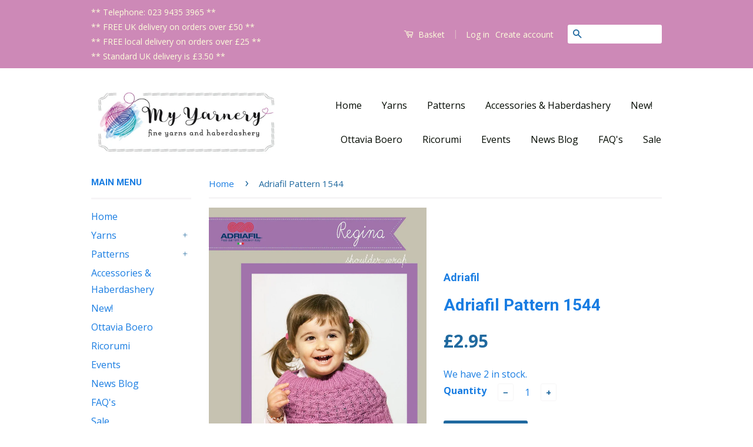

--- FILE ---
content_type: text/html; charset=utf-8
request_url: https://myyarnery.co.uk/products/adriafil-pattern-1544
body_size: 18202
content:
<!doctype html>
<!--[if lt IE 7]><html class="no-js lt-ie9 lt-ie8 lt-ie7" lang="en"> <![endif]-->
<!--[if IE 7]><html class="no-js lt-ie9 lt-ie8" lang="en"> <![endif]-->
<!--[if IE 8]><html class="no-js lt-ie9" lang="en"> <![endif]-->
<!--[if IE 9 ]><html class="ie9 no-js"> <![endif]-->
<!--[if (gt IE 9)|!(IE)]><!--> <html class="no-js"> <!--<![endif]-->
<head>
<meta name="google-site-verification" content="_t4yGVmTC6sZZNgOSjN6EQV-9Z_JZ14eo9jmlJ31vkM" />
  <!-- Basic page needs ================================================== -->
  <meta charset="utf-8">
  <meta http-equiv="X-UA-Compatible" content="IE=edge,chrome=1">

  
  <link rel="shortcut icon" href="//myyarnery.co.uk/cdn/shop/t/8/assets/favicon.png?v=732" type="image/png" />
  

  <!-- Title and description ================================================== -->
  <title>
  Adriafil Pattern 1544 &ndash; My Yarnery
  </title>

  
  <meta name="description" content="Adriafil Pattern 1544 - Shoulder Wrap for ages 2, 3 and 4 years in Regina (DK) Materials: Number of 50g balls of Regina:  Age 2 : 2 balls                                                          Age 3: 2 balls                                                          Age 4: 3 balls Needles: 4.5mm circular, cable needle,">
  

  <!-- Social Meta Tags ================================================== -->
  

  <meta property="og:type" content="product">
  <meta property="og:title" content="Adriafil Pattern 1544">
  <meta property="og:url" content="https://myyarnery.co.uk/products/adriafil-pattern-1544">
  
  <meta property="og:image" content="http://myyarnery.co.uk/cdn/shop/products/1544_RG_coprispalle_ENG_grande.jpg?v=1497171828">
  <meta property="og:image:secure_url" content="https://myyarnery.co.uk/cdn/shop/products/1544_RG_coprispalle_ENG_grande.jpg?v=1497171828">
  
  <meta property="og:price:amount" content="2.95">
  <meta property="og:price:currency" content="GBP">



  <meta property="og:description" content="Adriafil Pattern 1544 - Shoulder Wrap for ages 2, 3 and 4 years in Regina (DK) Materials: Number of 50g balls of Regina:  Age 2 : 2 balls                                                          Age 3: 2 balls                                                          Age 4: 3 balls Needles: 4.5mm circular, cable needle,">


<meta property="og:site_name" content="My Yarnery">




  <meta name="twitter:card" content="summary">


  <meta name="twitter:site" content="@MyYarnery">


  <meta name="twitter:title" content="Adriafil Pattern 1544">
  <meta name="twitter:description" content="Adriafil Pattern 1544 - Shoulder Wrap for ages 2, 3 and 4 years in Regina (DK)
Materials:
Number of 50g balls of Regina:  Age 2 : 2 balls
                                                         Age 3">
  <meta name="twitter:image" content="https://myyarnery.co.uk/cdn/shop/products/1544_RG_coprispalle_ENG_large.jpg?v=1497171828">
  <meta name="twitter:image:width" content="480">
  <meta name="twitter:image:height" content="480">



  <!-- Helpers ================================================== -->
  <link rel="canonical" href="https://myyarnery.co.uk/products/adriafil-pattern-1544">
  <meta name="viewport" content="width=device-width,initial-scale=1">
  <meta name="theme-color" content="#20699f">

  
  <!-- Ajaxify Cart Plugin ================================================== -->
  <link href="//myyarnery.co.uk/cdn/shop/t/8/assets/ajaxify.scss.css?v=134719209196692677231476608047" rel="stylesheet" type="text/css" media="all" />
  

  <!-- CSS ================================================== -->
  <link href="//myyarnery.co.uk/cdn/shop/t/8/assets/timber.scss.css?v=134643603452915621461707508862" rel="stylesheet" type="text/css" media="all" />
  <link href="//myyarnery.co.uk/cdn/shop/t/8/assets/theme.scss.css?v=184201457575144808521707508862" rel="stylesheet" type="text/css" media="all" />

  
  
  
  <link href="//fonts.googleapis.com/css?family=Open+Sans:400,700" rel="stylesheet" type="text/css" media="all" />


  
    
    
    <link href="//fonts.googleapis.com/css?family=Roboto:700" rel="stylesheet" type="text/css" media="all" />
  



  <!-- Header hook for plugins ================================================== -->
  <script>window.performance && window.performance.mark && window.performance.mark('shopify.content_for_header.start');</script><meta name="google-site-verification" content="U-0Jp1hPR_ESFm47EVnBi4pjz4dqpll_TI1FS4cCyGA">
<meta name="facebook-domain-verification" content="xmolsc9i2xzd7k1223tp91qm47igi3">
<meta id="shopify-digital-wallet" name="shopify-digital-wallet" content="/13867093/digital_wallets/dialog">
<meta name="shopify-checkout-api-token" content="d8826b45720ac58fed2c185f4c5e9732">
<meta id="in-context-paypal-metadata" data-shop-id="13867093" data-venmo-supported="false" data-environment="production" data-locale="en_GB" data-paypal-v4="true" data-currency="GBP">
<link rel="alternate" type="application/json+oembed" href="https://myyarnery.co.uk/products/adriafil-pattern-1544.oembed">
<script async="async" src="/checkouts/internal/preloads.js?locale=en-GB"></script>
<link rel="preconnect" href="https://shop.app" crossorigin="anonymous">
<script async="async" src="https://shop.app/checkouts/internal/preloads.js?locale=en-GB&shop_id=13867093" crossorigin="anonymous"></script>
<script id="apple-pay-shop-capabilities" type="application/json">{"shopId":13867093,"countryCode":"GB","currencyCode":"GBP","merchantCapabilities":["supports3DS"],"merchantId":"gid:\/\/shopify\/Shop\/13867093","merchantName":"My Yarnery","requiredBillingContactFields":["postalAddress","email"],"requiredShippingContactFields":["postalAddress","email"],"shippingType":"shipping","supportedNetworks":["visa","maestro","masterCard","discover","elo"],"total":{"type":"pending","label":"My Yarnery","amount":"1.00"},"shopifyPaymentsEnabled":true,"supportsSubscriptions":true}</script>
<script id="shopify-features" type="application/json">{"accessToken":"d8826b45720ac58fed2c185f4c5e9732","betas":["rich-media-storefront-analytics"],"domain":"myyarnery.co.uk","predictiveSearch":true,"shopId":13867093,"locale":"en"}</script>
<script>var Shopify = Shopify || {};
Shopify.shop = "my-yarnery.myshopify.com";
Shopify.locale = "en-GB";
Shopify.currency = {"active":"GBP","rate":"1.0"};
Shopify.country = "GB";
Shopify.theme = {"name":"Classic-9 oct","id":159473482,"schema_name":null,"schema_version":null,"theme_store_id":null,"role":"main"};
Shopify.theme.handle = "null";
Shopify.theme.style = {"id":null,"handle":null};
Shopify.cdnHost = "myyarnery.co.uk/cdn";
Shopify.routes = Shopify.routes || {};
Shopify.routes.root = "/";</script>
<script type="module">!function(o){(o.Shopify=o.Shopify||{}).modules=!0}(window);</script>
<script>!function(o){function n(){var o=[];function n(){o.push(Array.prototype.slice.apply(arguments))}return n.q=o,n}var t=o.Shopify=o.Shopify||{};t.loadFeatures=n(),t.autoloadFeatures=n()}(window);</script>
<script>
  window.ShopifyPay = window.ShopifyPay || {};
  window.ShopifyPay.apiHost = "shop.app\/pay";
  window.ShopifyPay.redirectState = null;
</script>
<script id="shop-js-analytics" type="application/json">{"pageType":"product"}</script>
<script defer="defer" async type="module" src="//myyarnery.co.uk/cdn/shopifycloud/shop-js/modules/v2/client.init-shop-cart-sync_BN7fPSNr.en.esm.js"></script>
<script defer="defer" async type="module" src="//myyarnery.co.uk/cdn/shopifycloud/shop-js/modules/v2/chunk.common_Cbph3Kss.esm.js"></script>
<script defer="defer" async type="module" src="//myyarnery.co.uk/cdn/shopifycloud/shop-js/modules/v2/chunk.modal_DKumMAJ1.esm.js"></script>
<script type="module">
  await import("//myyarnery.co.uk/cdn/shopifycloud/shop-js/modules/v2/client.init-shop-cart-sync_BN7fPSNr.en.esm.js");
await import("//myyarnery.co.uk/cdn/shopifycloud/shop-js/modules/v2/chunk.common_Cbph3Kss.esm.js");
await import("//myyarnery.co.uk/cdn/shopifycloud/shop-js/modules/v2/chunk.modal_DKumMAJ1.esm.js");

  window.Shopify.SignInWithShop?.initShopCartSync?.({"fedCMEnabled":true,"windoidEnabled":true});

</script>
<script>
  window.Shopify = window.Shopify || {};
  if (!window.Shopify.featureAssets) window.Shopify.featureAssets = {};
  window.Shopify.featureAssets['shop-js'] = {"shop-cart-sync":["modules/v2/client.shop-cart-sync_CJVUk8Jm.en.esm.js","modules/v2/chunk.common_Cbph3Kss.esm.js","modules/v2/chunk.modal_DKumMAJ1.esm.js"],"init-fed-cm":["modules/v2/client.init-fed-cm_7Fvt41F4.en.esm.js","modules/v2/chunk.common_Cbph3Kss.esm.js","modules/v2/chunk.modal_DKumMAJ1.esm.js"],"init-shop-email-lookup-coordinator":["modules/v2/client.init-shop-email-lookup-coordinator_Cc088_bR.en.esm.js","modules/v2/chunk.common_Cbph3Kss.esm.js","modules/v2/chunk.modal_DKumMAJ1.esm.js"],"init-windoid":["modules/v2/client.init-windoid_hPopwJRj.en.esm.js","modules/v2/chunk.common_Cbph3Kss.esm.js","modules/v2/chunk.modal_DKumMAJ1.esm.js"],"shop-button":["modules/v2/client.shop-button_B0jaPSNF.en.esm.js","modules/v2/chunk.common_Cbph3Kss.esm.js","modules/v2/chunk.modal_DKumMAJ1.esm.js"],"shop-cash-offers":["modules/v2/client.shop-cash-offers_DPIskqss.en.esm.js","modules/v2/chunk.common_Cbph3Kss.esm.js","modules/v2/chunk.modal_DKumMAJ1.esm.js"],"shop-toast-manager":["modules/v2/client.shop-toast-manager_CK7RT69O.en.esm.js","modules/v2/chunk.common_Cbph3Kss.esm.js","modules/v2/chunk.modal_DKumMAJ1.esm.js"],"init-shop-cart-sync":["modules/v2/client.init-shop-cart-sync_BN7fPSNr.en.esm.js","modules/v2/chunk.common_Cbph3Kss.esm.js","modules/v2/chunk.modal_DKumMAJ1.esm.js"],"init-customer-accounts-sign-up":["modules/v2/client.init-customer-accounts-sign-up_CfPf4CXf.en.esm.js","modules/v2/client.shop-login-button_DeIztwXF.en.esm.js","modules/v2/chunk.common_Cbph3Kss.esm.js","modules/v2/chunk.modal_DKumMAJ1.esm.js"],"pay-button":["modules/v2/client.pay-button_CgIwFSYN.en.esm.js","modules/v2/chunk.common_Cbph3Kss.esm.js","modules/v2/chunk.modal_DKumMAJ1.esm.js"],"init-customer-accounts":["modules/v2/client.init-customer-accounts_DQ3x16JI.en.esm.js","modules/v2/client.shop-login-button_DeIztwXF.en.esm.js","modules/v2/chunk.common_Cbph3Kss.esm.js","modules/v2/chunk.modal_DKumMAJ1.esm.js"],"avatar":["modules/v2/client.avatar_BTnouDA3.en.esm.js"],"init-shop-for-new-customer-accounts":["modules/v2/client.init-shop-for-new-customer-accounts_CsZy_esa.en.esm.js","modules/v2/client.shop-login-button_DeIztwXF.en.esm.js","modules/v2/chunk.common_Cbph3Kss.esm.js","modules/v2/chunk.modal_DKumMAJ1.esm.js"],"shop-follow-button":["modules/v2/client.shop-follow-button_BRMJjgGd.en.esm.js","modules/v2/chunk.common_Cbph3Kss.esm.js","modules/v2/chunk.modal_DKumMAJ1.esm.js"],"checkout-modal":["modules/v2/client.checkout-modal_B9Drz_yf.en.esm.js","modules/v2/chunk.common_Cbph3Kss.esm.js","modules/v2/chunk.modal_DKumMAJ1.esm.js"],"shop-login-button":["modules/v2/client.shop-login-button_DeIztwXF.en.esm.js","modules/v2/chunk.common_Cbph3Kss.esm.js","modules/v2/chunk.modal_DKumMAJ1.esm.js"],"lead-capture":["modules/v2/client.lead-capture_DXYzFM3R.en.esm.js","modules/v2/chunk.common_Cbph3Kss.esm.js","modules/v2/chunk.modal_DKumMAJ1.esm.js"],"shop-login":["modules/v2/client.shop-login_CA5pJqmO.en.esm.js","modules/v2/chunk.common_Cbph3Kss.esm.js","modules/v2/chunk.modal_DKumMAJ1.esm.js"],"payment-terms":["modules/v2/client.payment-terms_BxzfvcZJ.en.esm.js","modules/v2/chunk.common_Cbph3Kss.esm.js","modules/v2/chunk.modal_DKumMAJ1.esm.js"]};
</script>
<script id="__st">var __st={"a":13867093,"offset":0,"reqid":"05fd0b9d-ab1c-40e5-84a4-bdbebdbe8b9f-1769780227","pageurl":"myyarnery.co.uk\/products\/adriafil-pattern-1544","u":"754b48b4ddf8","p":"product","rtyp":"product","rid":10927953684};</script>
<script>window.ShopifyPaypalV4VisibilityTracking = true;</script>
<script id="captcha-bootstrap">!function(){'use strict';const t='contact',e='account',n='new_comment',o=[[t,t],['blogs',n],['comments',n],[t,'customer']],c=[[e,'customer_login'],[e,'guest_login'],[e,'recover_customer_password'],[e,'create_customer']],r=t=>t.map((([t,e])=>`form[action*='/${t}']:not([data-nocaptcha='true']) input[name='form_type'][value='${e}']`)).join(','),a=t=>()=>t?[...document.querySelectorAll(t)].map((t=>t.form)):[];function s(){const t=[...o],e=r(t);return a(e)}const i='password',u='form_key',d=['recaptcha-v3-token','g-recaptcha-response','h-captcha-response',i],f=()=>{try{return window.sessionStorage}catch{return}},m='__shopify_v',_=t=>t.elements[u];function p(t,e,n=!1){try{const o=window.sessionStorage,c=JSON.parse(o.getItem(e)),{data:r}=function(t){const{data:e,action:n}=t;return t[m]||n?{data:e,action:n}:{data:t,action:n}}(c);for(const[e,n]of Object.entries(r))t.elements[e]&&(t.elements[e].value=n);n&&o.removeItem(e)}catch(o){console.error('form repopulation failed',{error:o})}}const l='form_type',E='cptcha';function T(t){t.dataset[E]=!0}const w=window,h=w.document,L='Shopify',v='ce_forms',y='captcha';let A=!1;((t,e)=>{const n=(g='f06e6c50-85a8-45c8-87d0-21a2b65856fe',I='https://cdn.shopify.com/shopifycloud/storefront-forms-hcaptcha/ce_storefront_forms_captcha_hcaptcha.v1.5.2.iife.js',D={infoText:'Protected by hCaptcha',privacyText:'Privacy',termsText:'Terms'},(t,e,n)=>{const o=w[L][v],c=o.bindForm;if(c)return c(t,g,e,D).then(n);var r;o.q.push([[t,g,e,D],n]),r=I,A||(h.body.append(Object.assign(h.createElement('script'),{id:'captcha-provider',async:!0,src:r})),A=!0)});var g,I,D;w[L]=w[L]||{},w[L][v]=w[L][v]||{},w[L][v].q=[],w[L][y]=w[L][y]||{},w[L][y].protect=function(t,e){n(t,void 0,e),T(t)},Object.freeze(w[L][y]),function(t,e,n,w,h,L){const[v,y,A,g]=function(t,e,n){const i=e?o:[],u=t?c:[],d=[...i,...u],f=r(d),m=r(i),_=r(d.filter((([t,e])=>n.includes(e))));return[a(f),a(m),a(_),s()]}(w,h,L),I=t=>{const e=t.target;return e instanceof HTMLFormElement?e:e&&e.form},D=t=>v().includes(t);t.addEventListener('submit',(t=>{const e=I(t);if(!e)return;const n=D(e)&&!e.dataset.hcaptchaBound&&!e.dataset.recaptchaBound,o=_(e),c=g().includes(e)&&(!o||!o.value);(n||c)&&t.preventDefault(),c&&!n&&(function(t){try{if(!f())return;!function(t){const e=f();if(!e)return;const n=_(t);if(!n)return;const o=n.value;o&&e.removeItem(o)}(t);const e=Array.from(Array(32),(()=>Math.random().toString(36)[2])).join('');!function(t,e){_(t)||t.append(Object.assign(document.createElement('input'),{type:'hidden',name:u})),t.elements[u].value=e}(t,e),function(t,e){const n=f();if(!n)return;const o=[...t.querySelectorAll(`input[type='${i}']`)].map((({name:t})=>t)),c=[...d,...o],r={};for(const[a,s]of new FormData(t).entries())c.includes(a)||(r[a]=s);n.setItem(e,JSON.stringify({[m]:1,action:t.action,data:r}))}(t,e)}catch(e){console.error('failed to persist form',e)}}(e),e.submit())}));const S=(t,e)=>{t&&!t.dataset[E]&&(n(t,e.some((e=>e===t))),T(t))};for(const o of['focusin','change'])t.addEventListener(o,(t=>{const e=I(t);D(e)&&S(e,y())}));const B=e.get('form_key'),M=e.get(l),P=B&&M;t.addEventListener('DOMContentLoaded',(()=>{const t=y();if(P)for(const e of t)e.elements[l].value===M&&p(e,B);[...new Set([...A(),...v().filter((t=>'true'===t.dataset.shopifyCaptcha))])].forEach((e=>S(e,t)))}))}(h,new URLSearchParams(w.location.search),n,t,e,['guest_login'])})(!0,!0)}();</script>
<script integrity="sha256-4kQ18oKyAcykRKYeNunJcIwy7WH5gtpwJnB7kiuLZ1E=" data-source-attribution="shopify.loadfeatures" defer="defer" src="//myyarnery.co.uk/cdn/shopifycloud/storefront/assets/storefront/load_feature-a0a9edcb.js" crossorigin="anonymous"></script>
<script crossorigin="anonymous" defer="defer" src="//myyarnery.co.uk/cdn/shopifycloud/storefront/assets/shopify_pay/storefront-65b4c6d7.js?v=20250812"></script>
<script data-source-attribution="shopify.dynamic_checkout.dynamic.init">var Shopify=Shopify||{};Shopify.PaymentButton=Shopify.PaymentButton||{isStorefrontPortableWallets:!0,init:function(){window.Shopify.PaymentButton.init=function(){};var t=document.createElement("script");t.src="https://myyarnery.co.uk/cdn/shopifycloud/portable-wallets/latest/portable-wallets.en.js",t.type="module",document.head.appendChild(t)}};
</script>
<script data-source-attribution="shopify.dynamic_checkout.buyer_consent">
  function portableWalletsHideBuyerConsent(e){var t=document.getElementById("shopify-buyer-consent"),n=document.getElementById("shopify-subscription-policy-button");t&&n&&(t.classList.add("hidden"),t.setAttribute("aria-hidden","true"),n.removeEventListener("click",e))}function portableWalletsShowBuyerConsent(e){var t=document.getElementById("shopify-buyer-consent"),n=document.getElementById("shopify-subscription-policy-button");t&&n&&(t.classList.remove("hidden"),t.removeAttribute("aria-hidden"),n.addEventListener("click",e))}window.Shopify?.PaymentButton&&(window.Shopify.PaymentButton.hideBuyerConsent=portableWalletsHideBuyerConsent,window.Shopify.PaymentButton.showBuyerConsent=portableWalletsShowBuyerConsent);
</script>
<script data-source-attribution="shopify.dynamic_checkout.cart.bootstrap">document.addEventListener("DOMContentLoaded",(function(){function t(){return document.querySelector("shopify-accelerated-checkout-cart, shopify-accelerated-checkout")}if(t())Shopify.PaymentButton.init();else{new MutationObserver((function(e,n){t()&&(Shopify.PaymentButton.init(),n.disconnect())})).observe(document.body,{childList:!0,subtree:!0})}}));
</script>
<link id="shopify-accelerated-checkout-styles" rel="stylesheet" media="screen" href="https://myyarnery.co.uk/cdn/shopifycloud/portable-wallets/latest/accelerated-checkout-backwards-compat.css" crossorigin="anonymous">
<style id="shopify-accelerated-checkout-cart">
        #shopify-buyer-consent {
  margin-top: 1em;
  display: inline-block;
  width: 100%;
}

#shopify-buyer-consent.hidden {
  display: none;
}

#shopify-subscription-policy-button {
  background: none;
  border: none;
  padding: 0;
  text-decoration: underline;
  font-size: inherit;
  cursor: pointer;
}

#shopify-subscription-policy-button::before {
  box-shadow: none;
}

      </style>

<script>window.performance && window.performance.mark && window.performance.mark('shopify.content_for_header.end');</script>

  

<!--[if lt IE 9]>
<script src="//cdnjs.cloudflare.com/ajax/libs/html5shiv/3.7.2/html5shiv.min.js" type="text/javascript"></script>
<script src="//myyarnery.co.uk/cdn/shop/t/8/assets/respond.min.js?v=52248677837542619231475400666" type="text/javascript"></script>
<link href="//myyarnery.co.uk/cdn/shop/t/8/assets/respond-proxy.html" id="respond-proxy" rel="respond-proxy" />
<link href="//myyarnery.co.uk/search?q=4102bb023dde65407fd8411b327aa13b" id="respond-redirect" rel="respond-redirect" />
<script src="//myyarnery.co.uk/search?q=4102bb023dde65407fd8411b327aa13b" type="text/javascript"></script>
<![endif]-->



  <script src="//ajax.googleapis.com/ajax/libs/jquery/1.11.0/jquery.min.js" type="text/javascript"></script>
  <script src="//myyarnery.co.uk/cdn/shop/t/8/assets/modernizr.min.js?v=26620055551102246001475400666" type="text/javascript"></script>

  
  

<link href="https://monorail-edge.shopifysvc.com" rel="dns-prefetch">
<script>(function(){if ("sendBeacon" in navigator && "performance" in window) {try {var session_token_from_headers = performance.getEntriesByType('navigation')[0].serverTiming.find(x => x.name == '_s').description;} catch {var session_token_from_headers = undefined;}var session_cookie_matches = document.cookie.match(/_shopify_s=([^;]*)/);var session_token_from_cookie = session_cookie_matches && session_cookie_matches.length === 2 ? session_cookie_matches[1] : "";var session_token = session_token_from_headers || session_token_from_cookie || "";function handle_abandonment_event(e) {var entries = performance.getEntries().filter(function(entry) {return /monorail-edge.shopifysvc.com/.test(entry.name);});if (!window.abandonment_tracked && entries.length === 0) {window.abandonment_tracked = true;var currentMs = Date.now();var navigation_start = performance.timing.navigationStart;var payload = {shop_id: 13867093,url: window.location.href,navigation_start,duration: currentMs - navigation_start,session_token,page_type: "product"};window.navigator.sendBeacon("https://monorail-edge.shopifysvc.com/v1/produce", JSON.stringify({schema_id: "online_store_buyer_site_abandonment/1.1",payload: payload,metadata: {event_created_at_ms: currentMs,event_sent_at_ms: currentMs}}));}}window.addEventListener('pagehide', handle_abandonment_event);}}());</script>
<script id="web-pixels-manager-setup">(function e(e,d,r,n,o){if(void 0===o&&(o={}),!Boolean(null===(a=null===(i=window.Shopify)||void 0===i?void 0:i.analytics)||void 0===a?void 0:a.replayQueue)){var i,a;window.Shopify=window.Shopify||{};var t=window.Shopify;t.analytics=t.analytics||{};var s=t.analytics;s.replayQueue=[],s.publish=function(e,d,r){return s.replayQueue.push([e,d,r]),!0};try{self.performance.mark("wpm:start")}catch(e){}var l=function(){var e={modern:/Edge?\/(1{2}[4-9]|1[2-9]\d|[2-9]\d{2}|\d{4,})\.\d+(\.\d+|)|Firefox\/(1{2}[4-9]|1[2-9]\d|[2-9]\d{2}|\d{4,})\.\d+(\.\d+|)|Chrom(ium|e)\/(9{2}|\d{3,})\.\d+(\.\d+|)|(Maci|X1{2}).+ Version\/(15\.\d+|(1[6-9]|[2-9]\d|\d{3,})\.\d+)([,.]\d+|)( \(\w+\)|)( Mobile\/\w+|) Safari\/|Chrome.+OPR\/(9{2}|\d{3,})\.\d+\.\d+|(CPU[ +]OS|iPhone[ +]OS|CPU[ +]iPhone|CPU IPhone OS|CPU iPad OS)[ +]+(15[._]\d+|(1[6-9]|[2-9]\d|\d{3,})[._]\d+)([._]\d+|)|Android:?[ /-](13[3-9]|1[4-9]\d|[2-9]\d{2}|\d{4,})(\.\d+|)(\.\d+|)|Android.+Firefox\/(13[5-9]|1[4-9]\d|[2-9]\d{2}|\d{4,})\.\d+(\.\d+|)|Android.+Chrom(ium|e)\/(13[3-9]|1[4-9]\d|[2-9]\d{2}|\d{4,})\.\d+(\.\d+|)|SamsungBrowser\/([2-9]\d|\d{3,})\.\d+/,legacy:/Edge?\/(1[6-9]|[2-9]\d|\d{3,})\.\d+(\.\d+|)|Firefox\/(5[4-9]|[6-9]\d|\d{3,})\.\d+(\.\d+|)|Chrom(ium|e)\/(5[1-9]|[6-9]\d|\d{3,})\.\d+(\.\d+|)([\d.]+$|.*Safari\/(?![\d.]+ Edge\/[\d.]+$))|(Maci|X1{2}).+ Version\/(10\.\d+|(1[1-9]|[2-9]\d|\d{3,})\.\d+)([,.]\d+|)( \(\w+\)|)( Mobile\/\w+|) Safari\/|Chrome.+OPR\/(3[89]|[4-9]\d|\d{3,})\.\d+\.\d+|(CPU[ +]OS|iPhone[ +]OS|CPU[ +]iPhone|CPU IPhone OS|CPU iPad OS)[ +]+(10[._]\d+|(1[1-9]|[2-9]\d|\d{3,})[._]\d+)([._]\d+|)|Android:?[ /-](13[3-9]|1[4-9]\d|[2-9]\d{2}|\d{4,})(\.\d+|)(\.\d+|)|Mobile Safari.+OPR\/([89]\d|\d{3,})\.\d+\.\d+|Android.+Firefox\/(13[5-9]|1[4-9]\d|[2-9]\d{2}|\d{4,})\.\d+(\.\d+|)|Android.+Chrom(ium|e)\/(13[3-9]|1[4-9]\d|[2-9]\d{2}|\d{4,})\.\d+(\.\d+|)|Android.+(UC? ?Browser|UCWEB|U3)[ /]?(15\.([5-9]|\d{2,})|(1[6-9]|[2-9]\d|\d{3,})\.\d+)\.\d+|SamsungBrowser\/(5\.\d+|([6-9]|\d{2,})\.\d+)|Android.+MQ{2}Browser\/(14(\.(9|\d{2,})|)|(1[5-9]|[2-9]\d|\d{3,})(\.\d+|))(\.\d+|)|K[Aa][Ii]OS\/(3\.\d+|([4-9]|\d{2,})\.\d+)(\.\d+|)/},d=e.modern,r=e.legacy,n=navigator.userAgent;return n.match(d)?"modern":n.match(r)?"legacy":"unknown"}(),u="modern"===l?"modern":"legacy",c=(null!=n?n:{modern:"",legacy:""})[u],f=function(e){return[e.baseUrl,"/wpm","/b",e.hashVersion,"modern"===e.buildTarget?"m":"l",".js"].join("")}({baseUrl:d,hashVersion:r,buildTarget:u}),m=function(e){var d=e.version,r=e.bundleTarget,n=e.surface,o=e.pageUrl,i=e.monorailEndpoint;return{emit:function(e){var a=e.status,t=e.errorMsg,s=(new Date).getTime(),l=JSON.stringify({metadata:{event_sent_at_ms:s},events:[{schema_id:"web_pixels_manager_load/3.1",payload:{version:d,bundle_target:r,page_url:o,status:a,surface:n,error_msg:t},metadata:{event_created_at_ms:s}}]});if(!i)return console&&console.warn&&console.warn("[Web Pixels Manager] No Monorail endpoint provided, skipping logging."),!1;try{return self.navigator.sendBeacon.bind(self.navigator)(i,l)}catch(e){}var u=new XMLHttpRequest;try{return u.open("POST",i,!0),u.setRequestHeader("Content-Type","text/plain"),u.send(l),!0}catch(e){return console&&console.warn&&console.warn("[Web Pixels Manager] Got an unhandled error while logging to Monorail."),!1}}}}({version:r,bundleTarget:l,surface:e.surface,pageUrl:self.location.href,monorailEndpoint:e.monorailEndpoint});try{o.browserTarget=l,function(e){var d=e.src,r=e.async,n=void 0===r||r,o=e.onload,i=e.onerror,a=e.sri,t=e.scriptDataAttributes,s=void 0===t?{}:t,l=document.createElement("script"),u=document.querySelector("head"),c=document.querySelector("body");if(l.async=n,l.src=d,a&&(l.integrity=a,l.crossOrigin="anonymous"),s)for(var f in s)if(Object.prototype.hasOwnProperty.call(s,f))try{l.dataset[f]=s[f]}catch(e){}if(o&&l.addEventListener("load",o),i&&l.addEventListener("error",i),u)u.appendChild(l);else{if(!c)throw new Error("Did not find a head or body element to append the script");c.appendChild(l)}}({src:f,async:!0,onload:function(){if(!function(){var e,d;return Boolean(null===(d=null===(e=window.Shopify)||void 0===e?void 0:e.analytics)||void 0===d?void 0:d.initialized)}()){var d=window.webPixelsManager.init(e)||void 0;if(d){var r=window.Shopify.analytics;r.replayQueue.forEach((function(e){var r=e[0],n=e[1],o=e[2];d.publishCustomEvent(r,n,o)})),r.replayQueue=[],r.publish=d.publishCustomEvent,r.visitor=d.visitor,r.initialized=!0}}},onerror:function(){return m.emit({status:"failed",errorMsg:"".concat(f," has failed to load")})},sri:function(e){var d=/^sha384-[A-Za-z0-9+/=]+$/;return"string"==typeof e&&d.test(e)}(c)?c:"",scriptDataAttributes:o}),m.emit({status:"loading"})}catch(e){m.emit({status:"failed",errorMsg:(null==e?void 0:e.message)||"Unknown error"})}}})({shopId: 13867093,storefrontBaseUrl: "https://myyarnery.co.uk",extensionsBaseUrl: "https://extensions.shopifycdn.com/cdn/shopifycloud/web-pixels-manager",monorailEndpoint: "https://monorail-edge.shopifysvc.com/unstable/produce_batch",surface: "storefront-renderer",enabledBetaFlags: ["2dca8a86"],webPixelsConfigList: [{"id":"891847039","configuration":"{\"config\":\"{\\\"pixel_id\\\":\\\"GT-NNZX92S\\\",\\\"target_country\\\":\\\"GB\\\",\\\"gtag_events\\\":[{\\\"type\\\":\\\"purchase\\\",\\\"action_label\\\":\\\"MC-QMSTXN2R3D\\\"},{\\\"type\\\":\\\"page_view\\\",\\\"action_label\\\":\\\"MC-QMSTXN2R3D\\\"},{\\\"type\\\":\\\"view_item\\\",\\\"action_label\\\":\\\"MC-QMSTXN2R3D\\\"}],\\\"enable_monitoring_mode\\\":false}\"}","eventPayloadVersion":"v1","runtimeContext":"OPEN","scriptVersion":"b2a88bafab3e21179ed38636efcd8a93","type":"APP","apiClientId":1780363,"privacyPurposes":[],"dataSharingAdjustments":{"protectedCustomerApprovalScopes":["read_customer_address","read_customer_email","read_customer_name","read_customer_personal_data","read_customer_phone"]}},{"id":"207356146","configuration":"{\"pixel_id\":\"1343160625742432\",\"pixel_type\":\"facebook_pixel\",\"metaapp_system_user_token\":\"-\"}","eventPayloadVersion":"v1","runtimeContext":"OPEN","scriptVersion":"ca16bc87fe92b6042fbaa3acc2fbdaa6","type":"APP","apiClientId":2329312,"privacyPurposes":["ANALYTICS","MARKETING","SALE_OF_DATA"],"dataSharingAdjustments":{"protectedCustomerApprovalScopes":["read_customer_address","read_customer_email","read_customer_name","read_customer_personal_data","read_customer_phone"]}},{"id":"178291071","eventPayloadVersion":"v1","runtimeContext":"LAX","scriptVersion":"1","type":"CUSTOM","privacyPurposes":["ANALYTICS"],"name":"Google Analytics tag (migrated)"},{"id":"shopify-app-pixel","configuration":"{}","eventPayloadVersion":"v1","runtimeContext":"STRICT","scriptVersion":"0450","apiClientId":"shopify-pixel","type":"APP","privacyPurposes":["ANALYTICS","MARKETING"]},{"id":"shopify-custom-pixel","eventPayloadVersion":"v1","runtimeContext":"LAX","scriptVersion":"0450","apiClientId":"shopify-pixel","type":"CUSTOM","privacyPurposes":["ANALYTICS","MARKETING"]}],isMerchantRequest: false,initData: {"shop":{"name":"My Yarnery","paymentSettings":{"currencyCode":"GBP"},"myshopifyDomain":"my-yarnery.myshopify.com","countryCode":"GB","storefrontUrl":"https:\/\/myyarnery.co.uk"},"customer":null,"cart":null,"checkout":null,"productVariants":[{"price":{"amount":2.95,"currencyCode":"GBP"},"product":{"title":"Adriafil Pattern 1544","vendor":"Adriafil","id":"10927953684","untranslatedTitle":"Adriafil Pattern 1544","url":"\/products\/adriafil-pattern-1544","type":"Pattern"},"id":"43064539284","image":{"src":"\/\/myyarnery.co.uk\/cdn\/shop\/products\/1544_RG_coprispalle_ENG.jpg?v=1497171828"},"sku":"","title":"Default Title","untranslatedTitle":"Default Title"}],"purchasingCompany":null},},"https://myyarnery.co.uk/cdn","1d2a099fw23dfb22ep557258f5m7a2edbae",{"modern":"","legacy":""},{"shopId":"13867093","storefrontBaseUrl":"https:\/\/myyarnery.co.uk","extensionBaseUrl":"https:\/\/extensions.shopifycdn.com\/cdn\/shopifycloud\/web-pixels-manager","surface":"storefront-renderer","enabledBetaFlags":"[\"2dca8a86\"]","isMerchantRequest":"false","hashVersion":"1d2a099fw23dfb22ep557258f5m7a2edbae","publish":"custom","events":"[[\"page_viewed\",{}],[\"product_viewed\",{\"productVariant\":{\"price\":{\"amount\":2.95,\"currencyCode\":\"GBP\"},\"product\":{\"title\":\"Adriafil Pattern 1544\",\"vendor\":\"Adriafil\",\"id\":\"10927953684\",\"untranslatedTitle\":\"Adriafil Pattern 1544\",\"url\":\"\/products\/adriafil-pattern-1544\",\"type\":\"Pattern\"},\"id\":\"43064539284\",\"image\":{\"src\":\"\/\/myyarnery.co.uk\/cdn\/shop\/products\/1544_RG_coprispalle_ENG.jpg?v=1497171828\"},\"sku\":\"\",\"title\":\"Default Title\",\"untranslatedTitle\":\"Default Title\"}}]]"});</script><script>
  window.ShopifyAnalytics = window.ShopifyAnalytics || {};
  window.ShopifyAnalytics.meta = window.ShopifyAnalytics.meta || {};
  window.ShopifyAnalytics.meta.currency = 'GBP';
  var meta = {"product":{"id":10927953684,"gid":"gid:\/\/shopify\/Product\/10927953684","vendor":"Adriafil","type":"Pattern","handle":"adriafil-pattern-1544","variants":[{"id":43064539284,"price":295,"name":"Adriafil Pattern 1544","public_title":null,"sku":""}],"remote":false},"page":{"pageType":"product","resourceType":"product","resourceId":10927953684,"requestId":"05fd0b9d-ab1c-40e5-84a4-bdbebdbe8b9f-1769780227"}};
  for (var attr in meta) {
    window.ShopifyAnalytics.meta[attr] = meta[attr];
  }
</script>
<script class="analytics">
  (function () {
    var customDocumentWrite = function(content) {
      var jquery = null;

      if (window.jQuery) {
        jquery = window.jQuery;
      } else if (window.Checkout && window.Checkout.$) {
        jquery = window.Checkout.$;
      }

      if (jquery) {
        jquery('body').append(content);
      }
    };

    var hasLoggedConversion = function(token) {
      if (token) {
        return document.cookie.indexOf('loggedConversion=' + token) !== -1;
      }
      return false;
    }

    var setCookieIfConversion = function(token) {
      if (token) {
        var twoMonthsFromNow = new Date(Date.now());
        twoMonthsFromNow.setMonth(twoMonthsFromNow.getMonth() + 2);

        document.cookie = 'loggedConversion=' + token + '; expires=' + twoMonthsFromNow;
      }
    }

    var trekkie = window.ShopifyAnalytics.lib = window.trekkie = window.trekkie || [];
    if (trekkie.integrations) {
      return;
    }
    trekkie.methods = [
      'identify',
      'page',
      'ready',
      'track',
      'trackForm',
      'trackLink'
    ];
    trekkie.factory = function(method) {
      return function() {
        var args = Array.prototype.slice.call(arguments);
        args.unshift(method);
        trekkie.push(args);
        return trekkie;
      };
    };
    for (var i = 0; i < trekkie.methods.length; i++) {
      var key = trekkie.methods[i];
      trekkie[key] = trekkie.factory(key);
    }
    trekkie.load = function(config) {
      trekkie.config = config || {};
      trekkie.config.initialDocumentCookie = document.cookie;
      var first = document.getElementsByTagName('script')[0];
      var script = document.createElement('script');
      script.type = 'text/javascript';
      script.onerror = function(e) {
        var scriptFallback = document.createElement('script');
        scriptFallback.type = 'text/javascript';
        scriptFallback.onerror = function(error) {
                var Monorail = {
      produce: function produce(monorailDomain, schemaId, payload) {
        var currentMs = new Date().getTime();
        var event = {
          schema_id: schemaId,
          payload: payload,
          metadata: {
            event_created_at_ms: currentMs,
            event_sent_at_ms: currentMs
          }
        };
        return Monorail.sendRequest("https://" + monorailDomain + "/v1/produce", JSON.stringify(event));
      },
      sendRequest: function sendRequest(endpointUrl, payload) {
        // Try the sendBeacon API
        if (window && window.navigator && typeof window.navigator.sendBeacon === 'function' && typeof window.Blob === 'function' && !Monorail.isIos12()) {
          var blobData = new window.Blob([payload], {
            type: 'text/plain'
          });

          if (window.navigator.sendBeacon(endpointUrl, blobData)) {
            return true;
          } // sendBeacon was not successful

        } // XHR beacon

        var xhr = new XMLHttpRequest();

        try {
          xhr.open('POST', endpointUrl);
          xhr.setRequestHeader('Content-Type', 'text/plain');
          xhr.send(payload);
        } catch (e) {
          console.log(e);
        }

        return false;
      },
      isIos12: function isIos12() {
        return window.navigator.userAgent.lastIndexOf('iPhone; CPU iPhone OS 12_') !== -1 || window.navigator.userAgent.lastIndexOf('iPad; CPU OS 12_') !== -1;
      }
    };
    Monorail.produce('monorail-edge.shopifysvc.com',
      'trekkie_storefront_load_errors/1.1',
      {shop_id: 13867093,
      theme_id: 159473482,
      app_name: "storefront",
      context_url: window.location.href,
      source_url: "//myyarnery.co.uk/cdn/s/trekkie.storefront.c59ea00e0474b293ae6629561379568a2d7c4bba.min.js"});

        };
        scriptFallback.async = true;
        scriptFallback.src = '//myyarnery.co.uk/cdn/s/trekkie.storefront.c59ea00e0474b293ae6629561379568a2d7c4bba.min.js';
        first.parentNode.insertBefore(scriptFallback, first);
      };
      script.async = true;
      script.src = '//myyarnery.co.uk/cdn/s/trekkie.storefront.c59ea00e0474b293ae6629561379568a2d7c4bba.min.js';
      first.parentNode.insertBefore(script, first);
    };
    trekkie.load(
      {"Trekkie":{"appName":"storefront","development":false,"defaultAttributes":{"shopId":13867093,"isMerchantRequest":null,"themeId":159473482,"themeCityHash":"8482820073748581922","contentLanguage":"en-GB","currency":"GBP","eventMetadataId":"6c699fe4-c50d-4a20-9600-2d3d0008cc17"},"isServerSideCookieWritingEnabled":true,"monorailRegion":"shop_domain","enabledBetaFlags":["65f19447","b5387b81"]},"Session Attribution":{},"S2S":{"facebookCapiEnabled":true,"source":"trekkie-storefront-renderer","apiClientId":580111}}
    );

    var loaded = false;
    trekkie.ready(function() {
      if (loaded) return;
      loaded = true;

      window.ShopifyAnalytics.lib = window.trekkie;

      var originalDocumentWrite = document.write;
      document.write = customDocumentWrite;
      try { window.ShopifyAnalytics.merchantGoogleAnalytics.call(this); } catch(error) {};
      document.write = originalDocumentWrite;

      window.ShopifyAnalytics.lib.page(null,{"pageType":"product","resourceType":"product","resourceId":10927953684,"requestId":"05fd0b9d-ab1c-40e5-84a4-bdbebdbe8b9f-1769780227","shopifyEmitted":true});

      var match = window.location.pathname.match(/checkouts\/(.+)\/(thank_you|post_purchase)/)
      var token = match? match[1]: undefined;
      if (!hasLoggedConversion(token)) {
        setCookieIfConversion(token);
        window.ShopifyAnalytics.lib.track("Viewed Product",{"currency":"GBP","variantId":43064539284,"productId":10927953684,"productGid":"gid:\/\/shopify\/Product\/10927953684","name":"Adriafil Pattern 1544","price":"2.95","sku":"","brand":"Adriafil","variant":null,"category":"Pattern","nonInteraction":true,"remote":false},undefined,undefined,{"shopifyEmitted":true});
      window.ShopifyAnalytics.lib.track("monorail:\/\/trekkie_storefront_viewed_product\/1.1",{"currency":"GBP","variantId":43064539284,"productId":10927953684,"productGid":"gid:\/\/shopify\/Product\/10927953684","name":"Adriafil Pattern 1544","price":"2.95","sku":"","brand":"Adriafil","variant":null,"category":"Pattern","nonInteraction":true,"remote":false,"referer":"https:\/\/myyarnery.co.uk\/products\/adriafil-pattern-1544"});
      }
    });


        var eventsListenerScript = document.createElement('script');
        eventsListenerScript.async = true;
        eventsListenerScript.src = "//myyarnery.co.uk/cdn/shopifycloud/storefront/assets/shop_events_listener-3da45d37.js";
        document.getElementsByTagName('head')[0].appendChild(eventsListenerScript);

})();</script>
  <script>
  if (!window.ga || (window.ga && typeof window.ga !== 'function')) {
    window.ga = function ga() {
      (window.ga.q = window.ga.q || []).push(arguments);
      if (window.Shopify && window.Shopify.analytics && typeof window.Shopify.analytics.publish === 'function') {
        window.Shopify.analytics.publish("ga_stub_called", {}, {sendTo: "google_osp_migration"});
      }
      console.error("Shopify's Google Analytics stub called with:", Array.from(arguments), "\nSee https://help.shopify.com/manual/promoting-marketing/pixels/pixel-migration#google for more information.");
    };
    if (window.Shopify && window.Shopify.analytics && typeof window.Shopify.analytics.publish === 'function') {
      window.Shopify.analytics.publish("ga_stub_initialized", {}, {sendTo: "google_osp_migration"});
    }
  }
</script>
<script
  defer
  src="https://myyarnery.co.uk/cdn/shopifycloud/perf-kit/shopify-perf-kit-3.1.0.min.js"
  data-application="storefront-renderer"
  data-shop-id="13867093"
  data-render-region="gcp-us-east1"
  data-page-type="product"
  data-theme-instance-id="159473482"
  data-theme-name=""
  data-theme-version=""
  data-monorail-region="shop_domain"
  data-resource-timing-sampling-rate="10"
  data-shs="true"
  data-shs-beacon="true"
  data-shs-export-with-fetch="true"
  data-shs-logs-sample-rate="1"
  data-shs-beacon-endpoint="https://myyarnery.co.uk/api/collect"
></script>
</head>

<body id="adriafil-pattern-1544" class="template-product" >

  <div class="header-bar">
  <div class="wrapper medium-down--hide">
    <div class="large--display-table">
      <div class="header-bar__left large--display-table-cell">
        
          <div class="header-bar__module header-bar__message">
            ** Telephone: 023 9435 3965 **<br>** FREE UK delivery on orders over £50 **<br>** FREE local delivery on orders over £25 **<br>** Standard UK delivery is £3.50 **<br>
          </div>
        
      </div>

      <div class="header-bar__right large--display-table-cell">
        <div class="header-bar__module">
          <a href="/cart" class="cart-toggle">
            <span class="icon icon-cart header-bar__cart-icon" aria-hidden="true"></span>
            Basket
            <span class="cart-count header-bar__cart-count hidden-count">0</span>
          </a>
        </div>

        
          <span class="header-bar__sep" aria-hidden="true">|</span>
          <ul class="header-bar__module header-bar__module--list">
            
              <li>
                <a href="https://myyarnery.co.uk/customer_authentication/redirect?locale=en-GB&amp;region_country=GB" id="customer_login_link">Log in</a>
              </li>
              <li>
                <a href="https://shopify.com/13867093/account?locale=en-GB" id="customer_register_link">Create account</a>
              </li>
            
          </ul>
        
        
        
          <div class="header-bar__module header-bar__search">
            


  <form action="/search" method="get" class="header-bar__search-form clearfix" role="search">
    
    <input type="search" name="q" value="" aria-label="Search our store" class="header-bar__search-input">
    <button type="submit" class="btn icon-fallback-text header-bar__search-submit">
      <span class="icon icon-search" aria-hidden="true"></span>
      <span class="fallback-text">Search</span>
    </button>
  </form>


          </div>
        

      </div>
    </div>
  </div>
  <div class="wrapper large--hide">
    <button type="button" class="mobile-nav-trigger" id="MobileNavTrigger">
      <span class="icon icon-hamburger" aria-hidden="true"></span>
      Menu
    </button>
    <a href="/cart" class="cart-toggle mobile-cart-toggle">
      <span class="icon icon-cart header-bar__cart-icon" aria-hidden="true"></span>
      Basket <span class="cart-count hidden-count">0</span>
    </a>
  </div>
  <ul id="MobileNav" class="mobile-nav large--hide">
  
  
  
  <li class="mobile-nav__link" aria-haspopup="true">
    
      <a href="/" class="mobile-nav">
        Home
      </a>
    
  </li>
  
  
  <li class="mobile-nav__link" aria-haspopup="true">
    
      <a href="/collections/yarns" class="mobile-nav">
        Yarns
      </a>
    
  </li>
  
  
  <li class="mobile-nav__link" aria-haspopup="true">
    
      <a href="/pages/patterns" class="mobile-nav">
        Patterns
      </a>
    
  </li>
  
  
  <li class="mobile-nav__link" aria-haspopup="true">
    
      <a href="/pages/buttons" class="mobile-nav">
        Accessories & Haberdashery
      </a>
    
  </li>
  
  
  <li class="mobile-nav__link" aria-haspopup="true">
    
      <a href="/collections/new" class="mobile-nav">
        New!
      </a>
    
  </li>
  
  
  <li class="mobile-nav__link" aria-haspopup="true">
    
      <a href="/collections/ottavia-boero" class="mobile-nav">
        Ottavia Boero
      </a>
    
  </li>
  
  
  <li class="mobile-nav__link" aria-haspopup="true">
    
      <a href="/collections/ricorumi" class="mobile-nav">
        Ricorumi
      </a>
    
  </li>
  
  
  <li class="mobile-nav__link" aria-haspopup="true">
    
      <a href="/pages/events" class="mobile-nav">
        Events
      </a>
    
  </li>
  
  
  <li class="mobile-nav__link" aria-haspopup="true">
    
      <a href="/blogs/news-updates" class="mobile-nav">
        News Blog
      </a>
    
  </li>
  
  
  <li class="mobile-nav__link" aria-haspopup="true">
    
      <a href="/pages/frequently-asked-questions" class="mobile-nav">
        FAQ's
      </a>
    
  </li>
  
  
  <li class="mobile-nav__link" aria-haspopup="true">
    
      <a href="/collections/sale" class="mobile-nav">
        Sale
      </a>
    
  </li>
  
  
    
      
      
      
      
      
        <li class="mobile-nav__link" aria-haspopup="true">
  <a href="#" class="mobile-nav__sublist-trigger">
    Main menu
    <span class="icon-fallback-text mobile-nav__sublist-expand">
  <span class="icon icon-plus" aria-hidden="true"></span>
  <span class="fallback-text">+</span>
</span>
<span class="icon-fallback-text mobile-nav__sublist-contract">
  <span class="icon icon-minus" aria-hidden="true"></span>
  <span class="fallback-text">-</span>
</span>
  </a>
  <ul class="mobile-nav__sublist">
  
    
      
      
        <li class="mobile-nav__sublist-link">
          <a href="/">Home</a>
        </li>
      
    
  
    
      
      
        <li class="mobile-nav__sublist-link">
          <a href="/collections/yarns">Yarns</a>
        </li>
      
    
  
    
      
      
        <li class="mobile-nav__sublist-link">
          <a href="/pages/patterns">Patterns</a>
        </li>
      
    
  
    
      
      
        <li class="mobile-nav__sublist-link">
          <a href="/pages/buttons">Accessories & Haberdashery</a>
        </li>
      
    
  
    
      
      
        <li class="mobile-nav__sublist-link">
          <a href="/collections/new">New!</a>
        </li>
      
    
  
    
      
      
        <li class="mobile-nav__sublist-link">
          <a href="/collections/ottavia-boero">Ottavia Boero</a>
        </li>
      
    
  
    
      
      
        <li class="mobile-nav__sublist-link">
          <a href="/collections/ricorumi">Ricorumi</a>
        </li>
      
    
  
    
      
      
        <li class="mobile-nav__sublist-link">
          <a href="/pages/events">Events</a>
        </li>
      
    
  
    
      
      
        <li class="mobile-nav__sublist-link">
          <a href="/blogs/news-updates">News Blog</a>
        </li>
      
    
  
    
      
      
        <li class="mobile-nav__sublist-link">
          <a href="/pages/frequently-asked-questions">FAQ's</a>
        </li>
      
    
  
    
      
      
        <li class="mobile-nav__sublist-link">
          <a href="/collections/sale">Sale</a>
        </li>
      
    
  
  </ul>
</li>


      
    
      
      
      
      
      
    
      
      
      
      
      
    
      
      
      
      
      
    
      
      
      
      
      
    
    
    
      
      
      
      <li class="mobile-nav__link" aria-haspopup="true">
  <a href="#" class="mobile-nav__sublist-trigger">
    Shop by Type
    <span class="icon-fallback-text mobile-nav__sublist-expand">
  <span class="icon icon-plus" aria-hidden="true"></span>
  <span class="fallback-text">+</span>
</span>
<span class="icon-fallback-text mobile-nav__sublist-contract">
  <span class="icon icon-minus" aria-hidden="true"></span>
  <span class="fallback-text">-</span>
</span>
  </a>
  <ul class="mobile-nav__sublist">
  
    
      <li class="mobile-nav__sublist-link">
        <a href="/collections/types?q="></a>
      </li>
    
  
    
      <li class="mobile-nav__sublist-link">
        <a href="/collections/types?q=Books">Books</a>
      </li>
    
  
    
      <li class="mobile-nav__sublist-link">
        <a href="/collections/types?q=Buttons">Buttons</a>
      </li>
    
  
    
      <li class="mobile-nav__sublist-link">
        <a href="/collections/types?q=Circular%20Needles">Circular Needles</a>
      </li>
    
  
    
      <li class="mobile-nav__sublist-link">
        <a href="/collections/types?q=Crochet%20Hooks">Crochet Hooks</a>
      </li>
    
  
    
      <li class="mobile-nav__sublist-link">
        <a href="/collections/types?q=Fabric%20Paint">Fabric Paint</a>
      </li>
    
  
    
      <li class="mobile-nav__sublist-link">
        <a href="/collections/types?q=Gift%20Card">Gift Card</a>
      </li>
    
  
    
      <li class="mobile-nav__sublist-link">
        <a href="/collections/types?q=Haberdashery">Haberdashery</a>
      </li>
    
  
    
      <li class="mobile-nav__sublist-link">
        <a href="/collections/types?q=Hand-made">Hand-made</a>
      </li>
    
  
    
      <li class="mobile-nav__sublist-link">
        <a href="/collections/types?q=Kit">Kit</a>
      </li>
    
  
    
      <li class="mobile-nav__sublist-link">
        <a href="/collections/types?q=Knitting%20%26%20Crochet%20Accessories">Knitting & Crochet Accessories</a>
      </li>
    
  
    
      <li class="mobile-nav__sublist-link">
        <a href="/collections/types?q=Knitting%20Needles">Knitting Needles</a>
      </li>
    
  
    
      <li class="mobile-nav__sublist-link">
        <a href="/collections/types?q=Paint%20Brush">Paint Brush</a>
      </li>
    
  
    
      <li class="mobile-nav__sublist-link">
        <a href="/collections/types?q=Pattern">Pattern</a>
      </li>
    
  
    
      <li class="mobile-nav__sublist-link">
        <a href="/collections/types?q=Storage%20Bags%20%26%20Cases">Storage Bags & Cases</a>
      </li>
    
  
    
      <li class="mobile-nav__sublist-link">
        <a href="/collections/types?q=Yarn">Yarn</a>
      </li>
    
  
  </ul>
</li>


    
    
    
      
      
      
      <li class="mobile-nav__link" aria-haspopup="true">
  <a href="#" class="mobile-nav__sublist-trigger">
    Shop by Vendor
    <span class="icon-fallback-text mobile-nav__sublist-expand">
  <span class="icon icon-plus" aria-hidden="true"></span>
  <span class="fallback-text">+</span>
</span>
<span class="icon-fallback-text mobile-nav__sublist-contract">
  <span class="icon icon-minus" aria-hidden="true"></span>
  <span class="fallback-text">-</span>
</span>
  </a>
  <ul class="mobile-nav__sublist">
  
    
      <li class="mobile-nav__sublist-link">
        <a href="/collections/vendors?q=Adriafil">Adriafil</a>
      </li>
    
  
    
      <li class="mobile-nav__sublist-link">
        <a href="/collections/vendors?q=Artesano">Artesano</a>
      </li>
    
  
    
      <li class="mobile-nav__sublist-link">
        <a href="/collections/vendors?q=Clover">Clover</a>
      </li>
    
  
    
      <li class="mobile-nav__sublist-link">
        <a href="/collections/vendors?q=Debbie%20Bliss">Debbie Bliss</a>
      </li>
    
  
    
      <li class="mobile-nav__sublist-link">
        <a href="/collections/vendors?q=DK%20Mini%20Makes">DK Mini Makes</a>
      </li>
    
  
    
      <li class="mobile-nav__sublist-link">
        <a href="/collections/vendors?q=DY%20Choice">DY Choice</a>
      </li>
    
  
    
      <li class="mobile-nav__sublist-link">
        <a href="/collections/vendors?q=Erika%20Knight">Erika Knight</a>
      </li>
    
  
    
      <li class="mobile-nav__sublist-link">
        <a href="/collections/vendors?q=Groves">Groves</a>
      </li>
    
  
    
      <li class="mobile-nav__sublist-link">
        <a href="/collections/vendors?q=Hayfield">Hayfield</a>
      </li>
    
  
    
      <li class="mobile-nav__sublist-link">
        <a href="/collections/vendors?q=Hemline">Hemline</a>
      </li>
    
  
    
      <li class="mobile-nav__sublist-link">
        <a href="/collections/vendors?q=Hobby%20Gift">Hobby Gift</a>
      </li>
    
  
    
      <li class="mobile-nav__sublist-link">
        <a href="/collections/vendors?q=James%20C%20Brett">James C Brett</a>
      </li>
    
  
    
      <li class="mobile-nav__sublist-link">
        <a href="/collections/vendors?q=Jarol">Jarol</a>
      </li>
    
  
    
      <li class="mobile-nav__sublist-link">
        <a href="/collections/vendors?q=Jean%20Greenhowe">Jean Greenhowe</a>
      </li>
    
  
    
      <li class="mobile-nav__sublist-link">
        <a href="/collections/vendors?q=Jenny%20Watson">Jenny Watson</a>
      </li>
    
  
    
      <li class="mobile-nav__sublist-link">
        <a href="/collections/vendors?q=Juniper%20Moon%20Farm">Juniper Moon Farm</a>
      </li>
    
  
    
      <li class="mobile-nav__sublist-link">
        <a href="/collections/vendors?q=king">king</a>
      </li>
    
  
    
      <li class="mobile-nav__sublist-link">
        <a href="/collections/vendors?q=King%20Cole">King Cole</a>
      </li>
    
  
    
      <li class="mobile-nav__sublist-link">
        <a href="/collections/vendors?q=Klasse">Klasse</a>
      </li>
    
  
    
      <li class="mobile-nav__sublist-link">
        <a href="/collections/vendors?q=KnitPro">KnitPro</a>
      </li>
    
  
    
      <li class="mobile-nav__sublist-link">
        <a href="/collections/vendors?q=Lane%20Mondial">Lane Mondial</a>
      </li>
    
  
    
      <li class="mobile-nav__sublist-link">
        <a href="/collections/vendors?q=Milward">Milward</a>
      </li>
    
  
    
      <li class="mobile-nav__sublist-link">
        <a href="/collections/vendors?q=Milward%20Green">Milward Green</a>
      </li>
    
  
    
      <li class="mobile-nav__sublist-link">
        <a href="/collections/vendors?q=Mirasol">Mirasol</a>
      </li>
    
  
    
      <li class="mobile-nav__sublist-link">
        <a href="/collections/vendors?q=Module">Module</a>
      </li>
    
  
    
      <li class="mobile-nav__sublist-link">
        <a href="/collections/vendors?q=My%20Yarnery">My Yarnery</a>
      </li>
    
  
    
      <li class="mobile-nav__sublist-link">
        <a href="/collections/vendors?q=New%20Lanark%20Mills">New Lanark Mills</a>
      </li>
    
  
    
      <li class="mobile-nav__sublist-link">
        <a href="/collections/vendors?q=Newey">Newey</a>
      </li>
    
  
    
      <li class="mobile-nav__sublist-link">
        <a href="/collections/vendors?q=Noro">Noro</a>
      </li>
    
  
    
      <li class="mobile-nav__sublist-link">
        <a href="/collections/vendors?q=Ottavia%20Boero">Ottavia Boero</a>
      </li>
    
  
    
      <li class="mobile-nav__sublist-link">
        <a href="/collections/vendors?q=Patons">Patons</a>
      </li>
    
  
    
      <li class="mobile-nav__sublist-link">
        <a href="/collections/vendors?q=Peter%20Pan">Peter Pan</a>
      </li>
    
  
    
      <li class="mobile-nav__sublist-link">
        <a href="/collections/vendors?q=Phoenix%20Fibres">Phoenix Fibres</a>
      </li>
    
  
    
      <li class="mobile-nav__sublist-link">
        <a href="/collections/vendors?q=Polysew">Polysew</a>
      </li>
    
  
    
      <li class="mobile-nav__sublist-link">
        <a href="/collections/vendors?q=Pony">Pony</a>
      </li>
    
  
    
      <li class="mobile-nav__sublist-link">
        <a href="/collections/vendors?q=Pottage%20Publishing">Pottage Publishing</a>
      </li>
    
  
    
      <li class="mobile-nav__sublist-link">
        <a href="/collections/vendors?q=Prym">Prym</a>
      </li>
    
  
    
      <li class="mobile-nav__sublist-link">
        <a href="/collections/vendors?q=Rico%20Design">Rico Design</a>
      </li>
    
  
    
      <li class="mobile-nav__sublist-link">
        <a href="/collections/vendors?q=Scovill">Scovill</a>
      </li>
    
  
    
      <li class="mobile-nav__sublist-link">
        <a href="/collections/vendors?q=Sirdar">Sirdar</a>
      </li>
    
  
    
      <li class="mobile-nav__sublist-link">
        <a href="/collections/vendors?q=Stylecraft">Stylecraft</a>
      </li>
    
  
    
      <li class="mobile-nav__sublist-link">
        <a href="/collections/vendors?q=Sublime">Sublime</a>
      </li>
    
  
    
      <li class="mobile-nav__sublist-link">
        <a href="/collections/vendors?q=Trimits">Trimits</a>
      </li>
    
  
    
      <li class="mobile-nav__sublist-link">
        <a href="/collections/vendors?q=Twilleys">Twilleys</a>
      </li>
    
  
    
      <li class="mobile-nav__sublist-link">
        <a href="/collections/vendors?q=Twilleys%20of%20Stamford">Twilleys of Stamford</a>
      </li>
    
  
    
      <li class="mobile-nav__sublist-link">
        <a href="/collections/vendors?q=Vintage%20Stock">Vintage Stock</a>
      </li>
    
  
    
      <li class="mobile-nav__sublist-link">
        <a href="/collections/vendors?q=Vlieseline">Vlieseline</a>
      </li>
    
  
    
      <li class="mobile-nav__sublist-link">
        <a href="/collections/vendors?q=Wendy">Wendy</a>
      </li>
    
  
    
      <li class="mobile-nav__sublist-link">
        <a href="/collections/vendors?q=West%20Yorkshire%20Spinners">West Yorkshire Spinners</a>
      </li>
    
  
    
      <li class="mobile-nav__sublist-link">
        <a href="/collections/vendors?q=Whitecroft">Whitecroft</a>
      </li>
    
  
    
      <li class="mobile-nav__sublist-link">
        <a href="/collections/vendors?q=Woolcraft">Woolcraft</a>
      </li>
    
  
  </ul>
</li>


    
  
    
  

  
    
      <li class="mobile-nav__link">
        <a href="https://myyarnery.co.uk/customer_authentication/redirect?locale=en-GB&amp;region_country=GB" id="customer_login_link">Log in</a>
      </li>
      <li class="mobile-nav__link">
        <a href="https://shopify.com/13867093/account?locale=en-GB" id="customer_register_link">Create account</a>
      </li>
    
  
  
  <li class="mobile-nav__link">
    
      <div class="header-bar__module header-bar__search">
        


  <form action="/search" method="get" class="header-bar__search-form clearfix" role="search">
    
    <input type="search" name="q" value="" aria-label="Search our store" class="header-bar__search-input">
    <button type="submit" class="btn icon-fallback-text header-bar__search-submit">
      <span class="icon icon-search" aria-hidden="true"></span>
      <span class="fallback-text">Search</span>
    </button>
  </form>


      </div>
    
  </li>
  
</ul>

</div>


  <header class="site-header" role="banner">
    <div class="wrapper">

      <div class="grid--full large--display-table">
        <div class="grid__item large--one-third large--display-table-cell">
          
            <div class="h1 site-header__logo large--left" itemscope itemtype="http://schema.org/Organization">
          
            
              <a href="/" itemprop="url">
                <img src="//myyarnery.co.uk/cdn/shop/t/8/assets/logo.png?v=53952047955748488621476658548" alt="My Yarnery" itemprop="logo">
              </a>
            
          
            </div>
          
          
            <p class="header-message large--hide">
              <small>** Telephone: 023 9435 3965 **<br>** FREE UK delivery on orders over £50 **<br>** FREE local delivery on orders over £25 **<br>** Standard UK delivery is £3.50 **<br></small>
            </p>
          
        </div>
        <div class="grid__item large--two-thirds large--display-table-cell medium-down--hide">
          
<ul class="site-nav" id="AccessibleNav">
  
    
    
    
      <li >
        <a href="/" class="site-nav__link">Home</a>
      </li>
    
  
    
    
    
      <li >
        <a href="/collections/yarns" class="site-nav__link">Yarns</a>
      </li>
    
  
    
    
    
      <li >
        <a href="/pages/patterns" class="site-nav__link">Patterns</a>
      </li>
    
  
    
    
    
      <li >
        <a href="/pages/buttons" class="site-nav__link">Accessories & Haberdashery</a>
      </li>
    
  
    
    
    
      <li >
        <a href="/collections/new" class="site-nav__link">New!</a>
      </li>
    
  
    
    
    
      <li >
        <a href="/collections/ottavia-boero" class="site-nav__link">Ottavia Boero</a>
      </li>
    
  
    
    
    
      <li >
        <a href="/collections/ricorumi" class="site-nav__link">Ricorumi</a>
      </li>
    
  
    
    
    
      <li >
        <a href="/pages/events" class="site-nav__link">Events</a>
      </li>
    
  
    
    
    
      <li >
        <a href="/blogs/news-updates" class="site-nav__link">News Blog</a>
      </li>
    
  
    
    
    
      <li >
        <a href="/pages/frequently-asked-questions" class="site-nav__link">FAQ's</a>
      </li>
    
  
    
    
    
      <li >
        <a href="/collections/sale" class="site-nav__link">Sale</a>
      </li>
    
  
</ul>

        </div>
      </div>

    </div>
  </header>

  <main class="wrapper main-content" role="main">
    <div class="grid">
      
        <div class="grid__item large--one-fifth medium-down--hide">
          





  
  
  
    <nav class="sidebar-module">
      <div class="section-header">
        <p class="section-header__title h4">Main menu</p>
      </div>
      <ul class="sidebar-module__list">
        
          
  <li>
    <a href="/" class="">Home</a>
  </li>


        
          
  <li class="sidebar-sublist">
    <div class="sidebar-sublist__trigger-wrap">
      <a href="/collections/yarns" class="sidebar-sublist__has-dropdown ">
        Yarns
      </a>
      <button type="button" class="icon-fallback-text sidebar-sublist__expand">
        <span class="icon icon-plus" aria-hidden="true"></span>
        <span class="fallback-text">+</span>
      </button>
      <button type="button" class="icon-fallback-text sidebar-sublist__contract">
        <span class="icon icon-minus" aria-hidden="true"></span>
        <span class="fallback-text">-</span>
      </button>
    </div>
    <ul class="sidebar-sublist__content">
      
    </ul>
  </li>


        
          
  <li class="sidebar-sublist">
    <div class="sidebar-sublist__trigger-wrap">
      <a href="/pages/patterns" class="sidebar-sublist__has-dropdown ">
        Patterns
      </a>
      <button type="button" class="icon-fallback-text sidebar-sublist__expand">
        <span class="icon icon-plus" aria-hidden="true"></span>
        <span class="fallback-text">+</span>
      </button>
      <button type="button" class="icon-fallback-text sidebar-sublist__contract">
        <span class="icon icon-minus" aria-hidden="true"></span>
        <span class="fallback-text">-</span>
      </button>
    </div>
    <ul class="sidebar-sublist__content">
      
    </ul>
  </li>


        
          
  <li>
    <a href="/pages/buttons" class="">Accessories & Haberdashery</a>
  </li>


        
          
  <li>
    <a href="/collections/new" class="">New!</a>
  </li>


        
          
  <li>
    <a href="/collections/ottavia-boero" class="">Ottavia Boero</a>
  </li>


        
          
  <li>
    <a href="/collections/ricorumi" class="">Ricorumi</a>
  </li>


        
          
  <li>
    <a href="/pages/events" class="">Events</a>
  </li>


        
          
  <li>
    <a href="/blogs/news-updates" class="">News Blog</a>
  </li>


        
          
  <li>
    <a href="/pages/frequently-asked-questions" class="">FAQ's</a>
  </li>


        
          
  <li>
    <a href="/collections/sale" class="">Sale</a>
  </li>


        
      </ul>
    </nav>
  

  
  
  

  
  
  

  
  
  

  
  
  



  <nav class="sidebar-module">
    <div class="section-header">
      <p class="section-header__title h4">Shop by Type</p>
    </div>
    <ul class="sidebar-module__list">
      
        <li><a href="/collections/types?q="></a></li>

        
      
        <li><a href="/collections/types?q=Books">Books</a></li>

        
      
        <li><a href="/collections/types?q=Buttons">Buttons</a></li>

        
      
        <li><a href="/collections/types?q=Circular%20Needles">Circular Needles</a></li>

        
      
        <li><a href="/collections/types?q=Crochet%20Hooks">Crochet Hooks</a></li>

        
      
        <li><a href="/collections/types?q=Fabric%20Paint">Fabric Paint</a></li>

        
      
        <li><a href="/collections/types?q=Gift%20Card">Gift Card</a></li>

        
      
        <li><a href="/collections/types?q=Haberdashery">Haberdashery</a></li>

        
      
        <li class="sidebar-module__hidden-item"><a href="/collections/types?q=Hand-made">Hand-made</a></li>

        
      
        <li class="sidebar-module__hidden-item"><a href="/collections/types?q=Kit">Kit</a></li>

        
      
        <li class="sidebar-module__hidden-item"><a href="/collections/types?q=Knitting%20%26%20Crochet%20Accessories">Knitting & Crochet Accessories</a></li>

        
      
        <li class="sidebar-module__hidden-item"><a href="/collections/types?q=Knitting%20Needles">Knitting Needles</a></li>

        
      
        <li class="sidebar-module__hidden-item"><a href="/collections/types?q=Paint%20Brush">Paint Brush</a></li>

        
      
        <li class="sidebar-module__hidden-item"><a href="/collections/types?q=Pattern">Pattern</a></li>

        
      
        <li class="sidebar-module__hidden-item"><a href="/collections/types?q=Storage%20Bags%20%26%20Cases">Storage Bags & Cases</a></li>

        
      
        <li class="sidebar-module__hidden-item"><a href="/collections/types?q=Yarn">Yarn</a></li>

        
      
    </ul>

    
      <button class="text-link sidebar-module__viewmore">
        <span class="sidebar-module__expand">View more</span>
        <span class="sidebar-module__collapse">View less</span>
      </button>
    
  </nav>



  <nav class="sidebar-module">
    <div class="section-header">
      <p class="section-header__title h4">Shop by Vendor</p>
    </div>
    <ul class="sidebar-module__list">
      
        <li><a href="/collections/vendors?q=Adriafil">Adriafil</a></li>

        
      
        <li><a href="/collections/vendors?q=Artesano">Artesano</a></li>

        
      
        <li><a href="/collections/vendors?q=Clover">Clover</a></li>

        
      
        <li><a href="/collections/vendors?q=Debbie%20Bliss">Debbie Bliss</a></li>

        
      
        <li><a href="/collections/vendors?q=DK%20Mini%20Makes">DK Mini Makes</a></li>

        
      
        <li><a href="/collections/vendors?q=DY%20Choice">DY Choice</a></li>

        
      
        <li><a href="/collections/vendors?q=Erika%20Knight">Erika Knight</a></li>

        
      
        <li><a href="/collections/vendors?q=Groves">Groves</a></li>

        
      
        <li class="sidebar-module__hidden-item"><a href="/collections/vendors?q=Hayfield">Hayfield</a></li>

        
      
        <li class="sidebar-module__hidden-item"><a href="/collections/vendors?q=Hemline">Hemline</a></li>

        
      
        <li class="sidebar-module__hidden-item"><a href="/collections/vendors?q=Hobby%20Gift">Hobby Gift</a></li>

        
      
        <li class="sidebar-module__hidden-item"><a href="/collections/vendors?q=James%20C%20Brett">James C Brett</a></li>

        
      
        <li class="sidebar-module__hidden-item"><a href="/collections/vendors?q=Jarol">Jarol</a></li>

        
      
        <li class="sidebar-module__hidden-item"><a href="/collections/vendors?q=Jean%20Greenhowe">Jean Greenhowe</a></li>

        
      
        <li class="sidebar-module__hidden-item"><a href="/collections/vendors?q=Jenny%20Watson">Jenny Watson</a></li>

        
      
        <li class="sidebar-module__hidden-item"><a href="/collections/vendors?q=Juniper%20Moon%20Farm">Juniper Moon Farm</a></li>

        
      
        <li class="sidebar-module__hidden-item"><a href="/collections/vendors?q=king">king</a></li>

        
      
        <li class="sidebar-module__hidden-item"><a href="/collections/vendors?q=King%20Cole">King Cole</a></li>

        
      
        <li class="sidebar-module__hidden-item"><a href="/collections/vendors?q=Klasse">Klasse</a></li>

        
      
        <li class="sidebar-module__hidden-item"><a href="/collections/vendors?q=KnitPro">KnitPro</a></li>

        
      
        <li class="sidebar-module__hidden-item"><a href="/collections/vendors?q=Lane%20Mondial">Lane Mondial</a></li>

        
      
        <li class="sidebar-module__hidden-item"><a href="/collections/vendors?q=Milward">Milward</a></li>

        
      
        <li class="sidebar-module__hidden-item"><a href="/collections/vendors?q=Milward%20Green">Milward Green</a></li>

        
      
        <li class="sidebar-module__hidden-item"><a href="/collections/vendors?q=Mirasol">Mirasol</a></li>

        
      
        <li class="sidebar-module__hidden-item"><a href="/collections/vendors?q=Module">Module</a></li>

        
      
        <li class="sidebar-module__hidden-item"><a href="/collections/vendors?q=My%20Yarnery">My Yarnery</a></li>

        
      
        <li class="sidebar-module__hidden-item"><a href="/collections/vendors?q=New%20Lanark%20Mills">New Lanark Mills</a></li>

        
      
        <li class="sidebar-module__hidden-item"><a href="/collections/vendors?q=Newey">Newey</a></li>

        
      
        <li class="sidebar-module__hidden-item"><a href="/collections/vendors?q=Noro">Noro</a></li>

        
      
        <li class="sidebar-module__hidden-item"><a href="/collections/vendors?q=Ottavia%20Boero">Ottavia Boero</a></li>

        
      
        <li class="sidebar-module__hidden-item"><a href="/collections/vendors?q=Patons">Patons</a></li>

        
      
        <li class="sidebar-module__hidden-item"><a href="/collections/vendors?q=Peter%20Pan">Peter Pan</a></li>

        
      
        <li class="sidebar-module__hidden-item"><a href="/collections/vendors?q=Phoenix%20Fibres">Phoenix Fibres</a></li>

        
      
        <li class="sidebar-module__hidden-item"><a href="/collections/vendors?q=Polysew">Polysew</a></li>

        
      
        <li class="sidebar-module__hidden-item"><a href="/collections/vendors?q=Pony">Pony</a></li>

        
      
        <li class="sidebar-module__hidden-item"><a href="/collections/vendors?q=Pottage%20Publishing">Pottage Publishing</a></li>

        
      
        <li class="sidebar-module__hidden-item"><a href="/collections/vendors?q=Prym">Prym</a></li>

        
      
        <li class="sidebar-module__hidden-item"><a href="/collections/vendors?q=Rico%20Design">Rico Design</a></li>

        
      
        <li class="sidebar-module__hidden-item"><a href="/collections/vendors?q=Scovill">Scovill</a></li>

        
      
        <li class="sidebar-module__hidden-item"><a href="/collections/vendors?q=Sirdar">Sirdar</a></li>

        
      
        <li class="sidebar-module__hidden-item"><a href="/collections/vendors?q=Stylecraft">Stylecraft</a></li>

        
      
        <li class="sidebar-module__hidden-item"><a href="/collections/vendors?q=Sublime">Sublime</a></li>

        
      
        <li class="sidebar-module__hidden-item"><a href="/collections/vendors?q=Trimits">Trimits</a></li>

        
      
        <li class="sidebar-module__hidden-item"><a href="/collections/vendors?q=Twilleys">Twilleys</a></li>

        
      
        <li class="sidebar-module__hidden-item"><a href="/collections/vendors?q=Twilleys%20of%20Stamford">Twilleys of Stamford</a></li>

        
      
        <li class="sidebar-module__hidden-item"><a href="/collections/vendors?q=Vintage%20Stock">Vintage Stock</a></li>

        
      
        <li class="sidebar-module__hidden-item"><a href="/collections/vendors?q=Vlieseline">Vlieseline</a></li>

        
      
        <li class="sidebar-module__hidden-item"><a href="/collections/vendors?q=Wendy">Wendy</a></li>

        
      
        <li class="sidebar-module__hidden-item"><a href="/collections/vendors?q=West%20Yorkshire%20Spinners">West Yorkshire Spinners</a></li>

        
      
        <li class="sidebar-module__hidden-item"><a href="/collections/vendors?q=Whitecroft">Whitecroft</a></li>

        
      
        <li class="sidebar-module__hidden-item"><a href="/collections/vendors?q=Woolcraft">Woolcraft</a></li>

        
      
    </ul>

    
      <button class="text-link sidebar-module__viewmore">
        <span class="sidebar-module__expand">View more</span>
        <span class="sidebar-module__collapse">View less</span>
      </button>
    
  </nav>






        </div>
        <div class="grid__item large--four-fifths">
          <div itemscope itemtype="http://schema.org/Product">

  <meta itemprop="url" content="https://myyarnery.co.uk/products/adriafil-pattern-1544">
  <meta itemprop="image" content="//myyarnery.co.uk/cdn/shop/products/1544_RG_coprispalle_ENG_grande.jpg?v=1497171828">

  <div class="section-header section-header--breadcrumb">
    

<nav class="breadcrumb" role="navigation" aria-label="breadcrumbs">
  <a href="/" title="Back to the frontpage">Home</a>

  

    
    <span aria-hidden="true" class="breadcrumb__sep">&rsaquo;</span>
    <span>Adriafil Pattern 1544</span>

  
</nav>


  </div>

  <div class="product-single">
    <div class="grid product-single__hero">
      <div class="grid__item large--one-half">
        <div class="product-single__photos" id="ProductPhoto">
          
          <img src="//myyarnery.co.uk/cdn/shop/products/1544_RG_coprispalle_ENG_1024x1024.jpg?v=1497171828" alt="Adriafil Pattern 1544" id="ProductPhotoImg" data-zoom="//myyarnery.co.uk/cdn/shop/products/1544_RG_coprispalle_ENG_1024x1024.jpg?v=1497171828">
        </div>
      </div>
      <div class="grid__item large--one-half">
        
          <h3 itemprop="brand">Adriafil</h3>
        
        <h1 itemprop="name">Adriafil Pattern 1544</h1>

        <div itemprop="offers" itemscope itemtype="http://schema.org/Offer">
          

          <meta itemprop="priceCurrency" content="GBP">
          <link itemprop="availability" href="http://schema.org/InStock">

          <form action="/cart/add" method="post" enctype="multipart/form-data" id="AddToCartForm">
            <select name="id" id="productSelect" class="product-single__variants">
              
                

                  <option  selected="selected"  data-sku="" value="43064539284">Default Title - £2.95 GBP</option>

                
              
            </select>

            <div class="product-single__prices">
              <span id="ProductPrice" class="product-single__price" itemprop="price" content="2.95">
                £2.95
              </span>

              
            </div>
<div id="variant-inventory">

We currently have 2 in stock.

</div>
        
            
            <div class="product-single__quantity">
              <label for="Quantity" class="quantity-selector">Quantity</label>
              <input type="number" id="Quantity" name="quantity" value="1" min="1" class="quantity-selector">
            </div>

            <button type="submit" name="add" id="AddToCart" class="btn">
              <span id="AddToCartText">Add to Basket</span>
            </button>
          </form>
        </div>

      </div>
    </div>

    

  <hr class="hr--clear hr--small">
  <ul class="inline-list tab-switch__nav section-header">
    <li>
      <a href="#desc" data-link="desc" class="tab-switch__trigger h4 section-header__title">Description</a>
    </li>
    
  </ul>
  <div class="tab-switch__content" data-content="desc">
    <div class="product-description rte" itemprop="description">
      <p>Adriafil Pattern 1544 - Shoulder Wrap for ages 2, 3 and 4 years in Regina (DK)</p>
<p>Materials:</p>
<p>Number of 50g balls of Regina:  <span>Age 2 : 2 balls</span></p>
<p>                                                         Age 3: 2 balls</p>
<p>                                                         Age 4: 3 balls</p>
<p><br><span>Needles: 4.5mm circular, cable needle, stitch markers</span><br><br></p>
<p><br><span>Photographed in shade 50 Mauve. </span><br><br><span>Please note this pattern is in A5 format. Instructions in French and English.</span></p>
<p><span>This pattern would also be suitable for use with Knitcol or other similar weight yarns.</span></p>
    </div>
  </div>
  

  
    <hr class="hr--clear hr--small">
    <h2 class="h4 small--text-center">Share this Product</h2>
    



<div class="social-sharing normal small--text-center" data-permalink="https://myyarnery.co.uk/products/adriafil-pattern-1544">

  
    <a target="_blank" href="//www.facebook.com/sharer.php?u=https://myyarnery.co.uk/products/adriafil-pattern-1544" class="share-facebook" title="Share on Facebook">
      <span class="icon icon-facebook" aria-hidden="true"></span>
      <span class="share-title" aria-hidden="true">Share</span>
      <span class="visually-hidden">Share on Facebook</span>
      
        <span class="share-count" aria-hidden="true">0</span>
      
    </a>
  

  
    <a target="_blank" href="//twitter.com/share?text=Adriafil%20Pattern%201544&amp;url=https://myyarnery.co.uk/products/adriafil-pattern-1544" class="share-twitter" title="Tweet on Twitter">
      <span class="icon icon-twitter" aria-hidden="true"></span>
      <span class="share-title" aria-hidden="true">Tweet</span>
      <span class="visually-hidden">Tweet on Twitter</span>
    </a>
  

  

    
      <a target="_blank" href="//pinterest.com/pin/create/button/?url=https://myyarnery.co.uk/products/adriafil-pattern-1544&amp;media=http://myyarnery.co.uk/cdn/shop/products/1544_RG_coprispalle_ENG_1024x1024.jpg?v=1497171828&amp;description=Adriafil%20Pattern%201544" class="share-pinterest" title="Pin on Pinterest">
        <span class="icon icon-pinterest" aria-hidden="true"></span>
        <span class="share-title" aria-hidden="true">Pin it</span>
        <span class="visually-hidden">Pin on Pinterest</span>
        
          <span class="share-count" aria-hidden="true">0</span>
        
      </a>
    

    
      <a target="_blank" href="//fancy.com/fancyit?ItemURL=https://myyarnery.co.uk/products/adriafil-pattern-1544&amp;Title=Adriafil%20Pattern%201544&amp;Category=Other&amp;ImageURL=//myyarnery.co.uk/cdn/shop/products/1544_RG_coprispalle_ENG_1024x1024.jpg?v=1497171828" class="share-fancy" title="Add to Fancy">
        <span class="icon icon-fancy" aria-hidden="true"></span>
        <span class="share-title" aria-hidden="true">Fancy</span>
        <span class="visually-hidden">Add to Fancy</span>
      </a>
    

  

  
    <a target="_blank" href="//plus.google.com/share?url=https://myyarnery.co.uk/products/adriafil-pattern-1544" class="share-google" title="+1 on Google Plus">
      <!-- Cannot get Google+ share count with JS yet -->
      <span class="icon icon-google_plus" aria-hidden="true"></span>
      
        <span class="share-count" aria-hidden="true">+1</span>
      
      <span class="visually-hidden">+1 on Google Plus</span>
    </a>
  

</div>

  

  
    





  <hr class="hr--clear hr--small">
  <div class="section-header section-header--large">
    <h2 class="h4 section-header__title">More from this collection</h2>
  </div>
  <div class="grid-uniform grid-link__container">
    
    
    
      
        
          
          











<div class="grid__item large--one-quarter medium--one-quarter small--one-half">
  <a href="/collections/adriafil-patterns/products/adriafil-all-season-tricot-baby-kids" class="grid-link">
    <span class="grid-link__image grid-link__image--product">
      
      
      <span class="grid-link__image-centered">
        <img src="//myyarnery.co.uk/cdn/shop/products/TricotBaby_Kids_large.jpg?v=1616670497" alt="Adriafil All Season Tricot Baby &amp; Kids - Pattern Book">
      </span>
    </span>
    <p class="grid-link__title">Adriafil All Season Tricot Baby & Kids - Pattern Book</p>
    <p class="grid-link__meta">
      
      <strong>£6.80</strong>
      
      
    </p>
  </a>
</div>

        
      
    
      
        
          
          











<div class="grid__item large--one-quarter medium--one-quarter small--one-half sold-out">
  <a href="/collections/adriafil-patterns/products/adriafil-dritto-rovescio-junior-all-season-tricot-baby-kids-pattern-book" class="grid-link">
    <span class="grid-link__image grid-link__image--product">
      
      
        <span class="badge badge--sold-out">
          <span class="badge__text">Sold Out</span>
        </span>
      
      <span class="grid-link__image-centered">
        <img src="//myyarnery.co.uk/cdn/shop/products/D_RJuniorTricotBaby_Kids_large.jpg?v=1616671126" alt="Adriafil Dritto &amp; Rovescio Junior - All Season Tricot Baby &amp; Kids - Pattern Book">
      </span>
    </span>
    <p class="grid-link__title">Adriafil Dritto & Rovescio Junior - All Season Tricot Baby & Kids - Pattern Book</p>
    <p class="grid-link__meta">
      
      <strong>£6.80</strong>
      
      
    </p>
  </a>
</div>

        
      
    
      
        
          
          











<div class="grid__item large--one-quarter medium--one-quarter small--one-half">
  <a href="/collections/adriafil-patterns/products/adriafil-dritto-rovescio-no-60-pattern-book" class="grid-link">
    <span class="grid-link__image grid-link__image--product">
      
      
      <span class="grid-link__image-centered">
        <img src="//myyarnery.co.uk/cdn/shop/products/Adriafil_Copertina_DR60__small2_large.jpg?v=1616669493" alt="Adriafil Dritto &amp; Rovescio no. 60 - Pattern Book">
      </span>
    </span>
    <p class="grid-link__title">Adriafil Dritto & Rovescio no. 60 - Pattern Book</p>
    <p class="grid-link__meta">
      
      <strong>£6.80</strong>
      
      
    </p>
  </a>
</div>

        
      
    
      
        
          
          











<div class="grid__item large--one-quarter medium--one-quarter small--one-half sold-out">
  <a href="/collections/adriafil-patterns/products/adriafil-dritto-rovescio-no-61-pattern-book" class="grid-link">
    <span class="grid-link__image grid-link__image--product">
      
      
        <span class="badge badge--sold-out">
          <span class="badge__text">Sold Out</span>
        </span>
      
      <span class="grid-link__image-centered">
        <img src="//myyarnery.co.uk/cdn/shop/products/Catalogue_Adriaf_577ceeb4efdbe_large.jpg?v=1480810903" alt="Adriafil Dritto &amp; Rovescio no. 61 - Pattern Book INSTRUCTIONS ONLY">
      </span>
    </span>
    <p class="grid-link__title">Adriafil Dritto & Rovescio no. 61 - Pattern Book INSTRUCTIONS ONLY</p>
    <p class="grid-link__meta">
      
      <strong>£5.00</strong>
      
      
    </p>
  </a>
</div>

        
      
    
      
        
      
    
  </div>


  

</div>

<script src="//myyarnery.co.uk/cdn/shopifycloud/storefront/assets/themes_support/option_selection-b017cd28.js" type="text/javascript"></script>
<script>
  var selectCallback = function(variant, selector) {
     if (variant) {
  if (variant.inventory_management == "shopify" && variant.inventory_policy != "continue") {
    if (variant.inventory_quantity > 0) {
      jQuery('#variant-inventory').text('We have ' + variant.inventory_quantity + ' in stock.');
    } else {
      jQuery('#variant-inventory').text("This product is sold out");
    }
  } else {
    jQuery('#variant-inventory').text("This product is available");
  }
} else {
    jQuery('#variant-inventory').text("");
}
    
    timber.productPage({
      money_format: "£{{amount}}",
      variant: variant,
      selector: selector,
      translations: {
        add_to_cart : "Add to Basket",
        sold_out : "Sold Out",
        unavailable : "Unavailable"
      }
    });
  };

  jQuery(function($) {
    new Shopify.OptionSelectors('productSelect', {
      product: {"id":10927953684,"title":"Adriafil Pattern 1544","handle":"adriafil-pattern-1544","description":"\u003cp\u003eAdriafil Pattern 1544 - Shoulder Wrap for ages 2, 3 and 4 years in Regina (DK)\u003c\/p\u003e\n\u003cp\u003eMaterials:\u003c\/p\u003e\n\u003cp\u003eNumber of 50g balls of Regina:  \u003cspan\u003eAge 2 : 2 balls\u003c\/span\u003e\u003c\/p\u003e\n\u003cp\u003e                                                         Age 3: 2 balls\u003c\/p\u003e\n\u003cp\u003e                                                         Age 4: 3 balls\u003c\/p\u003e\n\u003cp\u003e\u003cbr\u003e\u003cspan\u003eNeedles: 4.5mm circular, cable needle, stitch markers\u003c\/span\u003e\u003cbr\u003e\u003cbr\u003e\u003c\/p\u003e\n\u003cp\u003e\u003cbr\u003e\u003cspan\u003ePhotographed in shade 50 Mauve. \u003c\/span\u003e\u003cbr\u003e\u003cbr\u003e\u003cspan\u003ePlease note this pattern is in A5 format. Instructions in French and English.\u003c\/span\u003e\u003c\/p\u003e\n\u003cp\u003e\u003cspan\u003eThis pattern would also be suitable for use with Knitcol or other similar weight yarns.\u003c\/span\u003e\u003c\/p\u003e","published_at":"2017-06-11T10:06:45+01:00","created_at":"2017-06-11T09:56:47+01:00","vendor":"Adriafil","type":"Pattern","tags":["adriafil","baby","child","dk","pattern","poncho","regina","shoulder wrap","toddler"],"price":295,"price_min":295,"price_max":295,"available":true,"price_varies":false,"compare_at_price":null,"compare_at_price_min":0,"compare_at_price_max":0,"compare_at_price_varies":false,"variants":[{"id":43064539284,"title":"Default Title","option1":"Default Title","option2":null,"option3":null,"sku":"","requires_shipping":true,"taxable":false,"featured_image":null,"available":true,"name":"Adriafil Pattern 1544","public_title":null,"options":["Default Title"],"price":295,"weight":10,"compare_at_price":null,"inventory_quantity":2,"inventory_management":"shopify","inventory_policy":"deny","barcode":"00000000","requires_selling_plan":false,"selling_plan_allocations":[]}],"images":["\/\/myyarnery.co.uk\/cdn\/shop\/products\/1544_RG_coprispalle_ENG.jpg?v=1497171828"],"featured_image":"\/\/myyarnery.co.uk\/cdn\/shop\/products\/1544_RG_coprispalle_ENG.jpg?v=1497171828","options":["Title"],"media":[{"alt":null,"id":386815721603,"position":1,"preview_image":{"aspect_ratio":0.71,"height":1600,"width":1136,"src":"\/\/myyarnery.co.uk\/cdn\/shop\/products\/1544_RG_coprispalle_ENG.jpg?v=1497171828"},"aspect_ratio":0.71,"height":1600,"media_type":"image","src":"\/\/myyarnery.co.uk\/cdn\/shop\/products\/1544_RG_coprispalle_ENG.jpg?v=1497171828","width":1136}],"requires_selling_plan":false,"selling_plan_groups":[],"content":"\u003cp\u003eAdriafil Pattern 1544 - Shoulder Wrap for ages 2, 3 and 4 years in Regina (DK)\u003c\/p\u003e\n\u003cp\u003eMaterials:\u003c\/p\u003e\n\u003cp\u003eNumber of 50g balls of Regina:  \u003cspan\u003eAge 2 : 2 balls\u003c\/span\u003e\u003c\/p\u003e\n\u003cp\u003e                                                         Age 3: 2 balls\u003c\/p\u003e\n\u003cp\u003e                                                         Age 4: 3 balls\u003c\/p\u003e\n\u003cp\u003e\u003cbr\u003e\u003cspan\u003eNeedles: 4.5mm circular, cable needle, stitch markers\u003c\/span\u003e\u003cbr\u003e\u003cbr\u003e\u003c\/p\u003e\n\u003cp\u003e\u003cbr\u003e\u003cspan\u003ePhotographed in shade 50 Mauve. \u003c\/span\u003e\u003cbr\u003e\u003cbr\u003e\u003cspan\u003ePlease note this pattern is in A5 format. Instructions in French and English.\u003c\/span\u003e\u003c\/p\u003e\n\u003cp\u003e\u003cspan\u003eThis pattern would also be suitable for use with Knitcol or other similar weight yarns.\u003c\/span\u003e\u003c\/p\u003e"},
      onVariantSelected: selectCallback,
      enableHistoryState: true
    });

    // Add label if only one product option and it isn't 'Title'. Could be 'Size'.
    

    // Hide selectors if we only have 1 variant and its title contains 'Default'.
    
      $('.selector-wrapper').hide();
    
  });
</script>

        </div>
      
    </div>
  </main>

  <footer class="site-footer small--text-center" role="contentinfo">

    <div class="wrapper">

      <div class="grid-uniform ">

        
        
        
        
        
        

        

        
          <div class="grid__item large--one-third medium--one-third">
            <h3 class="h4">Quick Links</h3>
            <ul class="site-footer__links">
              
                <li><a href="/search">Search</a></li>
              
                <li><a href="/pages/about-us">About us</a></li>
              
                <li><a href="/policies/terms-of-service">Terms of Service</a></li>
              
                <li><a href="/policies/refund-policy">Refund policy</a></li>
              
            </ul>
          </div>
        

        
          <div class="grid__item large--one-third medium--one-third">
            <h3 class="h4">Get Connected</h3>
              
              <ul class="inline-list social-icons">
                
                  <li>
                    <a class="icon-fallback-text" href="https://twitter.com/MyYarnery" title="My Yarnery on Twitter">
                      <span class="icon icon-twitter" aria-hidden="true"></span>
                      <span class="fallback-text">Twitter</span>
                    </a>
                  </li>
                
                
                  <li>
                    <a class="icon-fallback-text" href="https://www.facebook.com/myyarnery/" title="My Yarnery on Facebook">
                      <span class="icon icon-facebook" aria-hidden="true"></span>
                      <span class="fallback-text">Facebook</span>
                    </a>
                  </li>
                
                
                  <li>
                    <a class="icon-fallback-text" href="https://uk.pinterest.com/myyarnery/" title="My Yarnery on Pinterest">
                      <span class="icon icon-pinterest" aria-hidden="true"></span>
                      <span class="fallback-text">Pinterest</span>
                    </a>
                  </li>
                
                
                  <li>
                    <a class="icon-fallback-text" href="https://plus.google.com/u/0/b/105624750435151610650/105624750435151610650" title="My Yarnery on Google Plus" rel="publisher">
                      <span class="icon icon-google_plus" aria-hidden="true"></span>
                      <span class="fallback-text">Google</span>
                    </a>
                  </li>
                
                
                
                
                
                
                
              </ul>
          </div>
        

        
          <div class="grid__item large--one-third medium--one-third">
            <h3 class="h4">Contact Us</h3>
            <div class="rte">My Yarnery Ltd.<br>Tel: 023 9435 3965<br><br>The Croft,<br>3 Bulbeck Road,<br>Havant,<br>
Hampshire,<br>
PO9 1HN<br> 
                                 


<br>
 <a href="https://myyarnery.co.uk/pages/contact-us" target="_blank">Send us a message</a>
      

<br>
 <a href="https://my-yarnery.myshopify.com/13867093/policies/34214474.html" target="_blank">Privacy policy</a></div>
          </div>
        

        
      </div>

      <hr>

      <div class="grid">
        <div class="grid__item large--one-half large--text-left medium-down--text-center">
          <p class="site-footer__links">Copyright &copy; 2026, <a href="/" title="">My Yarnery</a>. <a target="_blank" rel="nofollow" href="https://www.shopify.com?utm_campaign=poweredby&amp;utm_medium=shopify&amp;utm_source=onlinestore"> </a></p>
        </div>
        
          <div class="grid__item large--one-half large--text-right medium-down--text-center">
            
            <ul class="inline-list payment-icons">
              
                
              
                
              
                
                  <li>
                    <span class="icon-fallback-text">
                      <span class="icon icon-diners_club" aria-hidden="true"></span>
                      <span class="fallback-text">diners club</span>
                    </span>
                  </li>
                
              
                
                  <li>
                    <span class="icon-fallback-text">
                      <span class="icon icon-discover" aria-hidden="true"></span>
                      <span class="fallback-text">discover</span>
                    </span>
                  </li>
                
              
                
              
                
                  <li>
                    <span class="icon-fallback-text">
                      <span class="icon icon-maestro" aria-hidden="true"></span>
                      <span class="fallback-text">maestro</span>
                    </span>
                  </li>
                
              
                
                  <li>
                    <span class="icon-fallback-text">
                      <span class="icon icon-master" aria-hidden="true"></span>
                      <span class="fallback-text">master</span>
                    </span>
                  </li>
                
              
                
                  <li>
                    <span class="icon-fallback-text">
                      <span class="icon icon-paypal" aria-hidden="true"></span>
                      <span class="fallback-text">paypal</span>
                    </span>
                  </li>
                
              
                
              
                
              
                
                  <li>
                    <span class="icon-fallback-text">
                      <span class="icon icon-visa" aria-hidden="true"></span>
                      <span class="fallback-text">visa</span>
                    </span>
                  </li>
                
              
            </ul>
          </div>
        
      </div>

    </div>

  </footer>

  

  
    <script src="//myyarnery.co.uk/cdn/shop/t/8/assets/jquery.flexslider.min.js?v=33237652356059489871475400665" type="text/javascript"></script>
    <script src="//myyarnery.co.uk/cdn/shop/t/8/assets/slider.js?v=24680223526857882421601073126" type="text/javascript"></script>
  

  <script src="//myyarnery.co.uk/cdn/shop/t/8/assets/fastclick.min.js?v=29723458539410922371475400664" type="text/javascript"></script>
  <script src="//myyarnery.co.uk/cdn/shop/t/8/assets/timber.js?v=102225450202256654781475400670" type="text/javascript"></script>
  <script src="//myyarnery.co.uk/cdn/shop/t/8/assets/theme.js?v=90006783501007805721475400670" type="text/javascript"></script>

  
    
      <script src="//myyarnery.co.uk/cdn/shop/t/8/assets/social-buttons.js?v=103197090037676789791475400670" type="text/javascript"></script>
    
  

  
    <script src="//myyarnery.co.uk/cdn/shop/t/8/assets/handlebars.min.js?v=79044469952368397291475400664" type="text/javascript"></script>
    
  <script id="CartTemplate" type="text/template">
  
    <form action="/cart" method="post" novalidate>
      <div class="ajaxcart__inner">
        {{#items}}
        <div class="ajaxcart__product">
          <div class="ajaxcart__row" data-id="{{id}}">
            <div class="grid">
              <div class="grid__item large--two-thirds">
                <div class="grid">
                  <div class="grid__item one-quarter">
                    <a href="{{url}}" class="ajaxcart__product-image"><img src="{{img}}" alt=""></a>
                  </div>
                  <div class="grid__item three-quarters">
                    <a href="{{url}}" class="h4">{{name}}</a>
                    <p>{{variation}}</p>
                  </div>
                </div>
              </div>
              <div class="grid__item large--one-third">
                <div class="grid">
                  <div class="grid__item one-third">
                    <div class="ajaxcart__qty">
                      <button type="button" class="ajaxcart__qty-adjust ajaxcart__qty--minus" data-id="{{id}}" data-qty="{{itemMinus}}">&minus;</button>
                      <input type="text" name="updates[]" class="ajaxcart__qty-num" value="{{itemQty}}" min="0" data-id="{{id}}" aria-label="quantity" pattern="[0-9]*">
                      <button type="button" class="ajaxcart__qty-adjust ajaxcart__qty--plus" data-id="{{id}}" data-qty="{{itemAdd}}">+</button>
                    </div>
                  </div>
                  <div class="grid__item one-third text-center">
                    <p>{{price}}</p>
                  </div>
                  <div class="grid__item one-third text-right">
                    <p>
                      <small><a href="/cart/change?id={{id}}&amp;quantity=0" class="ajaxcart__remove" data-id="{{id}}">Remove</a></small>
                    </p>
                  </div>
                </div>
              </div>
            </div>
          </div>
        </div>
        {{/items}}
      </div>
      <div class="ajaxcart__row text-right medium-down--text-center">
        <span class="h3">Subtotal {{totalPrice}}</span>
        <input type="submit" class="{{btnClass}}" name="checkout" value="Checkout">
      </div>
    </form>
  
  </script>
  <script id="DrawerTemplate" type="text/template">
  
    <div id="AjaxifyDrawer" class="ajaxcart ajaxcart--drawer">
      <div id="AjaxifyCart" class="ajaxcart__content {{wrapperClass}}"></div>
    </div>
  
  </script>
  <script id="ModalTemplate" type="text/template">
  
    <div id="AjaxifyModal" class="ajaxcart ajaxcart--modal">
      <div id="AjaxifyCart" class="ajaxcart__content"></div>
    </div>
  
  </script>
  <script id="AjaxifyQty" type="text/template">
  
    <div class="ajaxcart__qty">
      <button type="button" class="ajaxcart__qty-adjust ajaxcart__qty--minus" data-id="{{id}}" data-qty="{{itemMinus}}">&minus;</button>
      <input type="text" class="ajaxcart__qty-num" value="{{itemQty}}" min="0" data-id="{{id}}" aria-label="quantity" pattern="[0-9]*">
      <button type="button" class="ajaxcart__qty-adjust ajaxcart__qty--plus" data-id="{{id}}" data-qty="{{itemAdd}}">+</button>
    </div>
  
  </script>
  <script id="JsQty" type="text/template">
  
    <div class="js-qty">
      <button type="button" class="js-qty__adjust js-qty__adjust--minus" data-id="{{id}}" data-qty="{{itemMinus}}">&minus;</button>
      <input type="text" class="js-qty__num" value="{{itemQty}}" min="1" data-id="{{id}}" aria-label="quantity" pattern="[0-9]*" name="{{inputName}}" id="{{inputId}}">
      <button type="button" class="js-qty__adjust js-qty__adjust--plus" data-id="{{id}}" data-qty="{{itemAdd}}">+</button>
    </div>
  
  </script>

    <script src="//myyarnery.co.uk/cdn/shop/t/8/assets/ajaxify.js?v=823660448858046071475527375" type="text/javascript"></script>
    <script>
    jQuery(function($) {
      ajaxifyShopify.init({
        method: 'flip',
        wrapperClass: 'wrapper',
        formSelector: '#AddToCartForm',
        addToCartSelector: '#AddToCart',
        cartCountSelector: '.cart-count',
        toggleCartButton: '.cart-toggle',
        btnClass: 'btn',
        moneyFormat: "£{{amount}}"
      });
    });
    </script>
  

  
    <script src="//myyarnery.co.uk/cdn/shop/t/8/assets/jquery.zoom.min.js?v=7098547149633335911475400666" type="text/javascript"></script>
  

</body>
</html>
